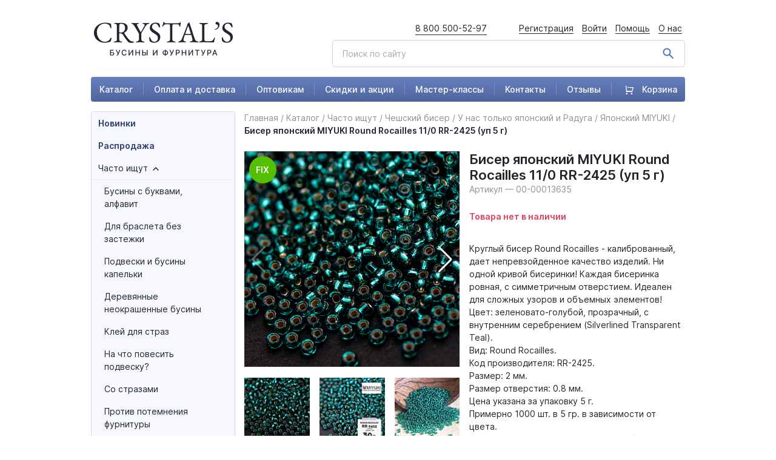

--- FILE ---
content_type: text/html; charset=UTF-8
request_url: https://xn----8sbb2ab2abxcdreeej4i.xn--p1ai/catalog/chasto_ishchut/cheshskiy_biser/u_nas_tolko_yaponskiy_i_raduga/yaponskiy_miyuki/biser_yaponskiy_miyuki_round_rocailles_11_0_rr_2425_up_5_g/
body_size: 131483
content:
<!DOCTYPE html>
<html lang="ru">
<head>
<!-- Google Tag Manager -->
<!-- End Google Tag Manager -->
    <meta http-equiv="Content-Type" content="text/html; charset=UTF-8" />
<meta name="description" content="Круглый бисер Round Rocailles - калиброванный, дает непревзойденное качество изделий. Ни одной кривой бисеринки! Каждая бисеринка ровная, с симметричным отверстием. Идеален для сложных узоров и объемных элементов! 
Цвет: зеленовато-голубой, прозрачный, с внутренним серебрением (Silverlined Transparent Teal).
Вид: Round Rocailles.
Код производителя: RR-2425.
Размер: 2 мм.
Размер отверстия: 0.8 мм.
Цена указана за упаковку 5 г.
Примерно 1000 шт. в 5 гр. в зависимости от цвета.
Небольшие упаковки, можете купить больше на меньшую сумму. Купили больше, чем нужно? Верните нам невскрытые упаковки с нашей маркировкой. Бесплатная доставка от 3000 рублей! С доставкой по всей России." />
<script type="text/javascript" data-skip-moving="true">(function(w, d, n) {var cl = "bx-core";var ht = d.documentElement;var htc = ht ? ht.className : undefined;if (htc === undefined || htc.indexOf(cl) !== -1){return;}var ua = n.userAgent;if (/(iPad;)|(iPhone;)/i.test(ua)){cl += " bx-ios";}else if (/Android/i.test(ua)){cl += " bx-android";}cl += (/(ipad|iphone|android|mobile|touch)/i.test(ua) ? " bx-touch" : " bx-no-touch");cl += w.devicePixelRatio && w.devicePixelRatio >= 2? " bx-retina": " bx-no-retina";var ieVersion = -1;if (/AppleWebKit/.test(ua)){cl += " bx-chrome";}else if ((ieVersion = getIeVersion()) > 0){cl += " bx-ie bx-ie" + ieVersion;if (ieVersion > 7 && ieVersion < 10 && !isDoctype()){cl += " bx-quirks";}}else if (/Opera/.test(ua)){cl += " bx-opera";}else if (/Gecko/.test(ua)){cl += " bx-firefox";}if (/Macintosh/i.test(ua)){cl += " bx-mac";}ht.className = htc ? htc + " " + cl : cl;function isDoctype(){if (d.compatMode){return d.compatMode == "CSS1Compat";}return d.documentElement && d.documentElement.clientHeight;}function getIeVersion(){if (/Opera/i.test(ua) || /Webkit/i.test(ua) || /Firefox/i.test(ua) || /Chrome/i.test(ua)){return -1;}var rv = -1;if (!!(w.MSStream) && !(w.ActiveXObject) && ("ActiveXObject" in w)){rv = 11;}else if (!!d.documentMode && d.documentMode >= 10){rv = 10;}else if (!!d.documentMode && d.documentMode >= 9){rv = 9;}else if (d.attachEvent && !/Opera/.test(ua)){rv = 8;}if (rv == -1 || rv == 8){var re;if (n.appName == "Microsoft Internet Explorer"){re = new RegExp("MSIE ([0-9]+[\.0-9]*)");if (re.exec(ua) != null){rv = parseFloat(RegExp.$1);}}else if (n.appName == "Netscape"){rv = 11;re = new RegExp("Trident/.*rv:([0-9]+[\.0-9]*)");if (re.exec(ua) != null){rv = parseFloat(RegExp.$1);}}}return rv;}})(window, document, navigator);</script>


<link href="/bitrix/js/ui/fonts/opensans/ui.font.opensans.min.css?16594263342320" type="text/css"  rel="stylesheet" />
<link href="/bitrix/js/main/popup/dist/main.popup.bundle.min.css?165942634724774" type="text/css"  rel="stylesheet" />
<link href="/bitrix/css/main/themes/blue/style.min.css?1632149084331" type="text/css"  rel="stylesheet" />
<link href="/bitrix/cache/css/s1/crystals/page_edfa9a303b1eb3c32e6e51009af1007c/page_edfa9a303b1eb3c32e6e51009af1007c_v1.css?174558557224702" type="text/css"  rel="stylesheet" />
<link href="/bitrix/cache/css/s1/crystals/template_36dcfe63035fc79692c249caaad5ee20/template_36dcfe63035fc79692c249caaad5ee20_v1.css?17455855725510" type="text/css"  data-template-style="true" rel="stylesheet" />







    <meta charset="UTF-8">
    <title>Купить Бисер японский MIYUKI Round Rocailles 11/0 RR-2425 (уп 5 г) в Москве и Санкт-Петербурге</title>
    <link href="/node_modules/lightbox2/dist/css/lightbox.css" rel="stylesheet" />
    <link rel="stylesheet" href="/dist/assets/css/app.css?v=1712663798">
            <meta name="viewport" content="width=device-width, initial-scale=1, shrink-to-fit=no">

    </head>
<body>
<!-- Google Tag Manager (noscript) -->
<noscript><iframe src="https://www.googletagmanager.com/ns.html?id=GTM-NG27L9Q"
height="0" width="0" style="display:none;visibility:hidden"></iframe></noscript>
<!-- End Google Tag Manager (noscript) -->
<!-- roistat -->
<!-- roistat -->
<div class="preloader-background"></div>
<div class="preload-ids_container">
    <div class="lds-ring">
        <div></div>
        <div></div>
        <div></div>
        <div></div>
    </div>
</div>
<div class="wrapper" id="wrapper" >
    <header>
        <div class="container">
            <div class="row header-top d-none d-xl-flex">
                <div class="col-lg-3">
                    <div class="logo">
                        <a href="/">
                            <img src="/dist/assets/images/logo.png" alt="logo">
                        </a>
                    </div>
                </div>
                <div class="col-lg-9">
                    <div class="float-right d-flex">
                        <a href="tel:88005005297" class="mr-5">8 800 500-52-97</a>
                        <div class="head-menu">
                                                            <a href="/auth/?register=yes&backurl=/catalog/chasto_ishchut/cheshskiy_biser/u_nas_tolko_yaponskiy_i_raduga/yaponskiy_miyuki/biser_yaponskiy_miyuki_round_rocailles_11_0_rr_2425_up_5_g/">Регистрация</a>
                                <a href="/auth/?backurl=/catalog/chasto_ishchut/cheshskiy_biser/u_nas_tolko_yaponskiy_i_raduga/yaponskiy_miyuki/biser_yaponskiy_miyuki_round_rocailles_11_0_rr_2425_up_5_g/">Войти</a>
                                                        <a href="/support/">Помощь</a>
                            <a href="/about/">О нас</a>
                        </div>
                    </div>
                    <div class="clearfix"></div>
                    <div class="search float-right pt-2">
                        <form action="/search/">
                            <img src="/dist/assets/images/search.png" alt="">
                            <input class="form-control form-control-lg" name="q" type="text" placeholder="Поиск по сайту">
                            <input type="hidden" name="how" value="r">
                        </form>
                    </div>
                </div>
            </div>
            <div class="row d-xl-none d-flex">
                <div class="col-4">
                    <a href="#" class="toggle_mobile_menu">
                        <img src="/dist/assets/images/burger.png" alt="">
                    </a>
                </div>
                <div class="col-4">
                    <div class="logo text-center">
                        <a href="/">
                            <img src="/dist/assets/images/logo-mobile.png" alt="logo">
                        </a>
                    </div>
                </div>
                <div class="col-4">
                    <!--                    <a href="tel:88005005297" class="mr-5">8 800 500-52-97</a>-->
                    <div class="float-right">
                        <a href="/cart/">
                            <div class="position-relative">
                                <svg width="28" height="28" viewBox="0 0 28 28" fill="none" xmlns="http://www.w3.org/2000/svg">
                                    <path d="M7.00016 15.9998L22.0005 16.9998L23.8445 8.16658L9.00049 7.49976L9.3335 5.83325H25.3402C25.5175 5.83326 25.6925 5.87369 25.8519 5.95148C26.0112 6.02927 26.1508 6.14236 26.2599 6.28217C26.369 6.42198 26.4448 6.58482 26.4815 6.75831C26.5182 6.93181 26.5149 7.11139 26.4718 7.28342L23.5552 18.9501C23.492 19.2024 23.3463 19.4263 23.1412 19.5863C22.9362 19.7463 22.6836 19.8332 22.4235 19.8333H5.8335C5.52408 19.8333 5.22733 19.7103 5.00854 19.4915C4.78975 19.2728 4.66683 18.976 4.66683 18.6666V3.99976L2.00049 3.49976L2.3335 2.33325H5.8335C6.14292 2.33325 6.43966 2.45617 6.65845 2.67496C6.87725 2.89375 7.00016 3.1905 7.00016 3.49992V15.9998ZM7.00016 26.8333C6.38132 26.8333 5.78783 26.5874 5.35025 26.1498C4.91266 25.7122 4.66683 25.1188 4.66683 24.4999C4.66683 23.8811 4.91266 23.2876 5.35025 22.85C5.78783 22.4124 6.38132 22.1666 7.00016 22.1666C7.619 22.1666 8.21249 22.4124 8.65008 22.85C9.08766 23.2876 9.3335 23.8811 9.3335 24.4999C9.3335 25.1188 9.08766 25.7122 8.65008 26.1498C8.21249 26.5874 7.619 26.8333 7.00016 26.8333ZM21.0002 26.8333C20.3813 26.8333 19.7878 26.5874 19.3502 26.1498C18.9127 25.7122 18.6668 25.1188 18.6668 24.4999C18.6668 23.8811 18.9127 23.2876 19.3502 22.85C19.7878 22.4124 20.3813 22.1666 21.0002 22.1666C21.619 22.1666 22.2125 22.4124 22.6501 22.85C23.0877 23.2876 23.3335 23.8811 23.3335 24.4999C23.3335 25.1188 23.0877 25.7122 22.6501 26.1498C22.2125 26.5874 21.619 26.8333 21.0002 26.8333Z" fill="#5A70AB"/>
                                </svg>
                                <header_cart_mobile></header_cart_mobile>
                            </div>


                        </a>
                    </div>
                </div>
                <div class="clear-fix"></div>
                <div class="col-12">
                    <div class="search float-right pt-2">
                        <form action="/search/">
                            <img src="/dist/assets/images/search.png" alt="">
                            <input class="form-control form-control-lg" name="q" type="text" placeholder="Поиск по сайту">
                            <input type="hidden" name="how" value="r">
                        </form>
                    </div>
                </div>
            </div>
            <div class="row">
                <div class="col-12">
                    <div class="main-menu d-none d-xl-flex">
                        


            <a href="/catalog/">Каталог</a>
	
            <a href="/about/payment_&_delivery/">Оплата и доставка</a>
	
            <a href="/optovikam/">Оптовикам</a>
	
            <a href="/activity/">Скидки и акции</a>
	
            <a href="/master-klassy/">Мастер-классы</a>
	
            <a href="/contacts/">Контакты</a>
	
            <a href="/reviews/">Отзывы</a>
	
    <a href="/cart/">
    <div class="position-relative">
        <svg width="14" height="14" viewBox="0 0 14 14" fill="none" xmlns="http://www.w3.org/2000/svg" style="margin-left: 5px; margin-right: 10px">
            <path d="M2.85622 7.80943L11.4256 8.38086L12.4791 3.33333L3.99897 2.95229L4.18921 2H13.3335C13.4348 2 13.5348 2.02311 13.6259 2.06756C13.7169 2.11201 13.7966 2.17663 13.8589 2.25652C13.9213 2.33641 13.9646 2.42947 13.9856 2.52861C14.0065 2.62775 14.0046 2.73037 13.98 2.82867L12.3138 9.49533C12.2777 9.6395 12.1945 9.76746 12.0773 9.8589C11.9602 9.95033 11.8159 10 11.6673 10H2.18973C2.01296 10 1.84344 9.92976 1.71844 9.80474C1.59345 9.67971 1.52323 9.51014 1.52323 9.33333V0.952288L0 0.666574L0.190241 0H2.18973C2.36649 0 2.53602 0.0702379 2.66101 0.195262C2.786 0.320286 2.85622 0.489856 2.85622 0.666667V7.80943ZM2.85622 14C2.50269 14 2.16364 13.8595 1.91365 13.6095C1.66367 13.3594 1.52323 13.0203 1.52323 12.6667C1.52323 12.313 1.66367 11.9739 1.91365 11.7239C2.16364 11.4738 2.50269 11.3333 2.85622 11.3333C3.20975 11.3333 3.5488 11.4738 3.79879 11.7239C4.04877 11.9739 4.18921 12.313 4.18921 12.6667C4.18921 13.0203 4.04877 13.3594 3.79879 13.6095C3.5488 13.8595 3.20975 14 2.85622 14ZM10.8542 14C10.5006 14 10.1616 13.8595 9.91159 13.6095C9.66161 13.3594 9.52117 13.0203 9.52117 12.6667C9.52117 12.313 9.66161 11.9739 9.91159 11.7239C10.1616 11.4738 10.5006 11.3333 10.8542 11.3333C11.2077 11.3333 11.5467 11.4738 11.7967 11.7239C12.0467 11.9739 12.1872 12.313 12.1872 12.6667C12.1872 13.0203 12.0467 13.3594 11.7967 13.6095C11.5467 13.8595 11.2077 14 10.8542 14Z" fill="white"/>
        </svg>
        <header_cart></header_cart>
        Корзина
    </div>
</a>
    

                    </div>
                    <div class="main-menu d-none d-md-none d-lg-flex d-xl-none">
                        


            <a href="/">Каталог</a>
	
            <a href="/activity/">Скидки и акции</a>
	
            <a href="/about/payment_&_delivery/">Оплата и доставка</a>
	
            <a href="/contacts/">Контакты</a>
	
            <a href="/reviews/">Отзывы</a>
	
            <a href="/master-klassy/">Мастер-классы</a>
	

                    </div>
                    <div class="main-menu d-none d-md-flex d-lg-none">
                        


            <a href="/">Каталог</a>
	
            <a href="/activity/">Скидки и акции</a>
	
            <a href="/about/payment_&_delivery/">Оплата и доставка</a>
	
            <a href="/contacts/">Контакты</a>
	

                    </div>
                    <div class="main-menu d-flex d-md-none">
                        


            <a href="/">Каталог</a>
	
            <a href="/activity/">Скидки и акции</a>
	
            <a href="/contacts/">Контакты</a>
	

                    </div>
                </div>
            </div>
        </div>
        <div class="header_menu-mobile">
            <div class="header_account header_account-mobile">
                                    <div class="d-flex flex-column align-items-center login">
                        <a href="#" data-toggle="modal" data-target="#modal_authorize" class="d-flex justify-content-center mb-3">
                            <svg width="100" height="100" viewBox="0 0 100 100" fill="none" xmlns="http://www.w3.org/2000/svg"><circle cx="50" cy="50" r="50" fill="#D1D1D1"/><path d="M49.3244 48.7716C53.7146 48.7716 57.5162 47.197 60.6223 44.0903C63.7285 40.9842 65.3031 37.1836 65.3031 32.7929C65.3031 28.4037 63.7285 24.6026 60.6218 21.4955C57.5152 18.3898 53.7141 16.8152 49.3244 16.8152C44.9337 16.8152 41.1331 18.3898 38.0269 21.496C34.9208 24.6021 33.3457 28.4032 33.3457 32.7929C33.3457 37.1836 34.9208 40.9847 38.0275 44.0909C41.1341 47.1965 44.9352 48.7716 49.3244 48.7716Z" fill="white"/><path d="M77.2826 67.8271C77.193 66.5344 77.0118 65.1244 76.7451 63.6353C76.4758 62.1351 76.1291 60.7169 75.7141 59.4207C75.2854 58.081 74.7023 56.7579 73.9816 55.4901C73.2335 54.1741 72.3549 53.0282 71.3689 52.0853C70.3379 51.0989 69.0756 50.3057 67.6159 49.7272C66.1613 49.1518 64.5493 48.8602 62.8249 48.8602C62.1477 48.8602 61.4927 49.1381 60.2279 49.9616C59.4494 50.4692 58.5389 51.0563 57.5226 51.7057C56.6536 52.2594 55.4763 52.7782 54.0222 53.2479C52.6035 53.707 51.163 53.9398 49.7413 53.9398C48.3195 53.9398 46.8796 53.707 45.4594 53.2479C44.0068 52.7787 42.8295 52.2599 41.9615 51.7062C40.9548 51.0629 40.0437 50.4758 39.2536 49.9611C37.9903 49.1376 37.3349 48.8597 36.6577 48.8597C34.9328 48.8597 33.3212 49.1518 31.8671 49.7277C30.4084 50.3052 29.1456 51.0983 28.1136 52.0858C27.1282 53.0292 26.249 54.1746 25.502 55.4901C24.7817 56.7579 24.1987 58.0805 23.7695 59.4212C23.3549 60.7174 23.0082 62.1351 22.739 63.6353C22.4722 65.1223 22.291 66.5329 22.2015 67.8286C22.1134 69.098 22.0688 70.4155 22.0688 71.7461C22.0688 75.2091 23.1697 78.0126 25.3405 80.0801C27.4845 82.1204 30.3214 83.1554 33.7712 83.1554H65.7144C69.1642 83.1554 72.0001 82.1209 74.1446 80.0801C76.3159 78.0141 77.4167 75.2101 77.4167 71.7456C77.4162 70.4089 77.3712 69.0904 77.2826 67.8271Z" fill="white"/></svg>
                        </a>
                        <a href="/auth/?backurl=/catalog/chasto_ishchut/cheshskiy_biser/u_nas_tolko_yaponskiy_i_raduga/yaponskiy_miyuki/biser_yaponskiy_miyuki_round_rocailles_11_0_rr_2425_up_5_g/" class="btn w-100 btn-primary">Войти</a>
                    </div>
                                
<div class="mobile-menu-items">
            <div class="mobile-menu-item">
            <a href="/catalog/">Каталог товаров</a>
        </div>
            <div class="mobile-menu-item">
            <a href="/catalog/sales/">Распродажа</a>
        </div>
            <div class="mobile-menu-item">
            <a href="/catalog/new/">Новинки</a>
        </div>
            <div class="mobile-menu-item">
            <a href="/about/payment_&_delivery/">Оплата и доставка</a>
        </div>
            <div class="mobile-menu-item">
            <a href="/optovikam/">Оптовикам</a>
        </div>
            <div class="mobile-menu-item">
            <a href="/activity/">Скидки и акции</a>
        </div>
            <div class="mobile-menu-item">
            <a href="/master-klassy/">Мастер-классы</a>
        </div>
            <div class="mobile-menu-item">
            <a href="/contacts/">Контакты</a>
        </div>
            <div class="mobile-menu-item">
            <a href="/reviews/">Отзывы</a>
        </div>
            <div class="mobile-menu-item">
            <a href="/support/">Помощь</a>
        </div>
    </div>
            </div>
        </div>
    </header>

    <div class="main">
        <div class="container">
                        <div class="row">
                <div class="col-lg-3 d-none d-xl-block">
                    <div class="left-column">
                        

    <div class="left-menu">
    <ul class="root-ul">
            <li>
                <div class="menu-item d-flex">
                    <a href="/catalog/new/" class="bold ">Новинки</a>
                </div>
            </li>
    
                <li>
                <div class="menu-item d-flex">
                    <a href="/catalog/sales/" class="bold ">Распродажа</a>
                </div>
            </li>
    
            <li>
            <div class="menu-item d-flex parent_section">
                <a href="/catalog/chasto_ishchut/">Часто ищут</a>
                <span class="arrow_menu pl-2 ul_open">
                    <svg width="10" height="6" viewBox="0 0 10 6" fill="none" xmlns="http://www.w3.org/2000/svg">
                        <path d="M1 1L5 5L9 1" stroke="black" stroke-width="1.26082" stroke-linecap="round" stroke-linejoin="round"/>
                    </svg>
                </span>
            </div>
                            <ul>
                
                <li>
                <div class="menu-item d-flex">
                    <a href="/catalog/chasto_ishchut/businy_s_bukvami_alfavit/" class=" ">Бусины с буквами, алфавит</a>
                </div>
            </li>
    
                <li>
                <div class="menu-item d-flex">
                    <a href="/catalog/chasto_ishchut/dlya_brasleta_bez_zastezhki/" class=" ">Для браслета без застежки</a>
                </div>
            </li>
    
                <li>
                <div class="menu-item d-flex">
                    <a href="/catalog/chasto_ishchut/podveski_i_businy_kapelki/" class=" ">Подвески и бусины капельки</a>
                </div>
            </li>
    
                <li>
                <div class="menu-item d-flex">
                    <a href="/catalog/chasto_ishchut/derevyannye_neokrashennye_businy/" class=" ">Деревянные неокрашенные бусины</a>
                </div>
            </li>
    
                <li>
                <div class="menu-item d-flex">
                    <a href="/catalog/chasto_ishchut/kley_dlya_straz/" class=" ">Клей для страз</a>
                </div>
            </li>
    
                <li>
                <div class="menu-item d-flex">
                    <a href="/catalog/chasto_ishchut/na_chto_povesit_podvesku/" class=" ">На что повесить подвеску?</a>
                </div>
            </li>
    
                <li>
                <div class="menu-item d-flex">
                    <a href="/catalog/chasto_ishchut/so_strazami/" class=" ">Со стразами</a>
                </div>
            </li>
    
                <li>
                <div class="menu-item d-flex">
                    <a href="/catalog/chasto_ishchut/protiv_potemneniya_furnitury/" class=" ">Против потемнения фурнитуры</a>
                </div>
            </li>
    
                <li>
                <div class="menu-item d-flex">
                    <a href="/catalog/chasto_ishchut/kak_krepit_businu_s_neskvoznym_otverstiem/" class=" ">Как крепить бусину с несквозным отверстием?</a>
                </div>
            </li>
    
                <li>
                <div class="menu-item d-flex">
                    <a href="/catalog/chasto_ishchut/na_kakuyu_osnovu_sobirat_kamni/" class=" ">На какую основу собирать камни?</a>
                </div>
            </li>
    
                <li>
                <div class="menu-item d-flex">
                    <a href="/catalog/chasto_ishchut/petelka_dlya_polimerki/" class=" ">Петелька для полимерки</a>
                </div>
            </li>
    
                <li>
                <div class="menu-item d-flex">
                    <a href="/catalog/chasto_ishchut/cheshskiy_biser/" class=" bold">Чешский бисер</a>
                </div>
            </li>
    
                <li>
                <div class="menu-item d-flex">
                    <a href="/catalog/chasto_ishchut/zhivotnye/" class=" ">Животные</a>
                </div>
            </li>
    
                <li>
                <div class="menu-item d-flex">
                    <a href="/catalog/chasto_ishchut/serdechki/" class=" ">Сердечки</a>
                </div>
            </li>
    
                <li>
                <div class="menu-item d-flex">
                    <a href="/catalog/chasto_ishchut/chto_to_k_novomu_godu/" class=" ">Что-то к Новому году</a>
                </div>
            </li>
    
                <li>
                <div class="menu-item d-flex">
                    <a href="/catalog/chasto_ishchut/osennyaya_tematika/" class=" ">Осенняя тематика</a>
                </div>
            </li>
    
                <li>
                <div class="menu-item d-flex">
                    <a href="/catalog/chasto_ishchut/halloween/" class=" ">Halloween</a>
                </div>
            </li>
    
                <li>
                <div class="menu-item d-flex">
                    <a href="/catalog/chasto_ishchut/tsvetochki_butonchiki/" class=" ">Цветочки, бутончики</a>
                </div>
            </li>
    
                <li>
                <div class="menu-item d-flex">
                    <a href="/catalog/chasto_ishchut/leto_solntse_plyazh/" class=" ">Лето, солнце, пляж</a>
                </div>
            </li>
    
                <li>
                <div class="menu-item d-flex">
                    <a href="/catalog/chasto_ishchut/prozrachnye_businy/" class=" ">Прозрачные бусины</a>
                </div>
            </li>
    
                <li>
                <div class="menu-item d-flex">
                    <a href="/catalog/chasto_ishchut/s_cherepami/" class=" ">С черепами</a>
                </div>
            </li>
    
                <li>
                <div class="menu-item d-flex">
                    <a href="/catalog/chasto_ishchut/materialy_dlya_chetok/" class=" ">Материалы для четок</a>
                </div>
            </li>
    
                <li>
                <div class="menu-item d-flex">
                    <a href="/catalog/chasto_ishchut/listochki/" class=" ">Листочки</a>
                </div>
            </li>
    
                <li>
                <div class="menu-item d-flex">
                    <a href="/catalog/chasto_ishchut/zvezdochki/" class=" ">Звездочки</a>
                </div>
            </li>
    
                <li>
                <div class="menu-item d-flex">
                    <a href="/catalog/chasto_ishchut/tovary_v_neonovykh_tsvetakh_new/" class=" ">Товары в неоновых цветах </a>
                </div>
            </li>
    
                <li>
                <div class="menu-item d-flex">
                    <a href="/catalog/chasto_ishchut/kamni_bez_risunka_odnotonnye/" class=" ">Камни без рисунка, однотонные</a>
                </div>
            </li>
    
                <li>
                <div class="menu-item d-flex">
                    <a href="/catalog/chasto_ishchut/druzy_1/" class=" ">Друзы</a>
                </div>
            </li>
    
                <li>
                <div class="menu-item d-flex">
                    <a href="/catalog/chasto_ishchut/tovary_dlya_detskogo_tvorchestva_new_/" class=" ">Товары для детского творчества  - NEW! -</a>
                </div>
            </li>
    
    </ul></li>        <li>
            <div class="menu-item d-flex parent_section">
                <a href="/catalog/businy/">Бусины</a>
                <span class="arrow_menu pl-2">
                    <svg width="10" height="6" viewBox="0 0 10 6" fill="none" xmlns="http://www.w3.org/2000/svg">
                        <path d="M1 1L5 5L9 1" stroke="black" stroke-width="1.26082" stroke-linecap="round" stroke-linejoin="round"/>
                    </svg>
                </span>
            </div>
                            <ul style="display: none">
                
                <li>
                <div class="menu-item d-flex">
                    <a href="/catalog/businy/akrilovye/" class=" ">Акриловые</a>
                </div>
            </li>
    
                <li>
                <div class="menu-item d-flex">
                    <a href="/catalog/businy/derevyannye/" class=" ">Деревянные</a>
                </div>
            </li>
    
                <li>
                <div class="menu-item d-flex">
                    <a href="/catalog/businy/steklyannye/" class=" ">Стеклянные</a>
                </div>
            </li>
    
                <li>
                <div class="menu-item d-flex">
                    <a href="/catalog/businy/metallicheskie/" class=" ">Металлические</a>
                </div>
            </li>
    
                <li>
                <div class="menu-item d-flex">
                    <a href="/catalog/businy/businy_iz_naturalnykh_kamney/" class=" ">Бусины из натуральных камней</a>
                </div>
            </li>
    
                <li>
                <div class="menu-item d-flex">
                    <a href="/catalog/businy/keramicheskie_i_farforovye/" class=" ">Керамические и фарфоровые</a>
                </div>
            </li>
    
                <li>
                <div class="menu-item d-flex">
                    <a href="/catalog/businy/lempvork_ruchnaya_rabota/" class=" ">Лэмпворк &quot;Ручная Работа&quot;</a>
                </div>
            </li>
    
                <li>
                <div class="menu-item d-flex">
                    <a href="/catalog/businy/shambala/" class=" ">Шамбала</a>
                </div>
            </li>
    
                <li>
                <div class="menu-item d-flex">
                    <a href="/catalog/businy/iz_polimernoy_gliny/" class=" ">Из полимерной глины</a>
                </div>
            </li>
    
                <li>
                <div class="menu-item d-flex">
                    <a href="/catalog/businy/dzi/" class=" ">Дзи</a>
                </div>
            </li>
    
                <li>
                <div class="menu-item d-flex">
                    <a href="/catalog/businy/rakushechnyy_zhemchug/" class=" ">Ракушечный жемчуг</a>
                </div>
            </li>
    
                <li>
                <div class="menu-item d-flex">
                    <a href="/catalog/businy/prirodnye_materialy/" class=" ">Природные материалы</a>
                </div>
            </li>
    
                <li>
                <div class="menu-item d-flex">
                    <a href="/catalog/businy/s_bolshim_otverstiem_ot_4_mm_i_pandora/" class=" ">С большим отверстием (от 4 мм) и Пандора</a>
                </div>
            </li>
    
                <li>
                <div class="menu-item d-flex">
                    <a href="/catalog/businy/polubusiny/" class=" ">Полубусины</a>
                </div>
            </li>
    
                <li>
                <div class="menu-item d-flex">
                    <a href="/catalog/businy/nabory_busin_dlya_detey_new_/" class=" ">Наборы бусин для детей - NEW! -</a>
                </div>
            </li>
    
    </ul></li>        <li>
            <div class="menu-item d-flex parent_section">
                <a href="/catalog/podveski_sharmiki/">Подвески, шармики</a>
                <span class="arrow_menu pl-2">
                    <svg width="10" height="6" viewBox="0 0 10 6" fill="none" xmlns="http://www.w3.org/2000/svg">
                        <path d="M1 1L5 5L9 1" stroke="black" stroke-width="1.26082" stroke-linecap="round" stroke-linejoin="round"/>
                    </svg>
                </span>
            </div>
                            <ul style="display: none">
                
                <li>
                <div class="menu-item d-flex">
                    <a href="/catalog/podveski_sharmiki/akrilovye_1/" class=" ">Акриловые</a>
                </div>
            </li>
    
                <li>
                <div class="menu-item d-flex">
                    <a href="/catalog/podveski_sharmiki/iz_smoly_resin/" class=" ">Из смолы Resin</a>
                </div>
            </li>
    
                <li>
                <div class="menu-item d-flex">
                    <a href="/catalog/podveski_sharmiki/druzy/" class=" ">Друзы</a>
                </div>
            </li>
    
                <li>
                <div class="menu-item d-flex">
                    <a href="/catalog/podveski_sharmiki/iz_dereva/" class=" ">Из дерева</a>
                </div>
            </li>
    
                <li>
                <div class="menu-item d-flex">
                    <a href="/catalog/podveski_sharmiki/iz_naturalnykh_kamney/" class=" ">Из натуральных камней</a>
                </div>
            </li>
    
                <li>
                <div class="menu-item d-flex">
                    <a href="/catalog/podveski_sharmiki/steklyannye_1/" class=" ">Стеклянные</a>
                </div>
            </li>
    
                <li>
                <div class="menu-item d-flex">
                    <a href="/catalog/podveski_sharmiki/metallicheskie_1/" class=" ">Металлические</a>
                </div>
            </li>
    
                <li>
                <div class="menu-item d-flex">
                    <a href="/catalog/podveski_sharmiki/s_emalyu/" class=" ">С эмалью</a>
                </div>
            </li>
    
    </ul></li>        <li>
            <div class="menu-item d-flex parent_section">
                <a href="/catalog/biser_i_materialy_dlya_biseropleteniya/">Бисер и материалы для бисероплетения</a>
                <span class="arrow_menu pl-2">
                    <svg width="10" height="6" viewBox="0 0 10 6" fill="none" xmlns="http://www.w3.org/2000/svg">
                        <path d="M1 1L5 5L9 1" stroke="black" stroke-width="1.26082" stroke-linecap="round" stroke-linejoin="round"/>
                    </svg>
                </span>
            </div>
                            <ul style="display: none">
                
                <li>
                <div class="menu-item d-flex">
                    <a href="/catalog/biser_i_materialy_dlya_biseropleteniya/miyuki_yaponiya/" class=" ">MIYUKI (Япония)</a>
                </div>
            </li>
    
                <li>
                <div class="menu-item d-flex">
                    <a href="/catalog/biser_i_materialy_dlya_biseropleteniya/biser_raduga_kitay/" class=" ">Бисер Радуга (Китай)</a>
                </div>
            </li>
    
                <li>
                <div class="menu-item d-flex">
                    <a href="/catalog/biser_i_materialy_dlya_biseropleteniya/biser_na_niti/" class=" ">Бисер на нити</a>
                </div>
            </li>
    
                <li>
                <div class="menu-item d-flex">
                    <a href="/catalog/biser_i_materialy_dlya_biseropleteniya/nabory_bisera/" class=" ">Наборы бисера</a>
                </div>
            </li>
    
                <li>
                <div class="menu-item d-flex">
                    <a href="/catalog/biser_i_materialy_dlya_biseropleteniya/nit_igly_dlya_biseropleteniya/" class=" ">Нить, иглы для бисероплетения</a>
                </div>
            </li>
    
    </ul></li>        <li>
            <div class="menu-item d-flex parent_section">
                <a href="/catalog/kaboshony/">Кабошоны</a>
                <span class="arrow_menu pl-2">
                    <svg width="10" height="6" viewBox="0 0 10 6" fill="none" xmlns="http://www.w3.org/2000/svg">
                        <path d="M1 1L5 5L9 1" stroke="black" stroke-width="1.26082" stroke-linecap="round" stroke-linejoin="round"/>
                    </svg>
                </span>
            </div>
                            <ul style="display: none">
                
                <li>
                <div class="menu-item d-flex">
                    <a href="/catalog/kaboshony/steklyannye_kaboshony/" class=" ">Стеклянные кабошоны</a>
                </div>
            </li>
    
                <li>
                <div class="menu-item d-flex">
                    <a href="/catalog/kaboshony/plastikovye_akrilovye_/" class=" ">Пластиковые, акриловые </a>
                </div>
            </li>
    
                <li>
                <div class="menu-item d-flex">
                    <a href="/catalog/kaboshony/naturalnye_kaboshony/" class=" ">Натуральные кабошоны</a>
                </div>
            </li>
    
                <li>
                <div class="menu-item d-flex">
                    <a href="/catalog/kaboshony/polubusiny_1/" class=" ">Полубусины</a>
                </div>
            </li>
    
    </ul></li>        <li>
            <div class="menu-item d-flex parent_section">
                <a href="/catalog/seriya_ruchnaya_rabota/">Серия &quot;Ручная работа&quot;</a>
                <span class="arrow_menu pl-2">
                    <svg width="10" height="6" viewBox="0 0 10 6" fill="none" xmlns="http://www.w3.org/2000/svg">
                        <path d="M1 1L5 5L9 1" stroke="black" stroke-width="1.26082" stroke-linecap="round" stroke-linejoin="round"/>
                    </svg>
                </span>
            </div>
                            <ul style="display: none">
                
                <li>
                <div class="menu-item d-flex">
                    <a href="/catalog/seriya_ruchnaya_rabota/businy_abakus/" class=" ">Бусины абакус</a>
                </div>
            </li>
    
                <li>
                <div class="menu-item d-flex">
                    <a href="/catalog/seriya_ruchnaya_rabota/businy_krugloy_formy/" class=" ">Бусины круглой формы</a>
                </div>
            </li>
    
                <li>
                <div class="menu-item d-flex">
                    <a href="/catalog/seriya_ruchnaya_rabota/zveryata/" class=" ">Зверята</a>
                </div>
            </li>
    
                <li>
                <div class="menu-item d-flex">
                    <a href="/catalog/seriya_ruchnaya_rabota/ptichki_babochki/" class=" ">Птички, бабочки</a>
                </div>
            </li>
    
                <li>
                <div class="menu-item d-flex">
                    <a href="/catalog/seriya_ruchnaya_rabota/frukty_ovoshchi_griby/" class=" ">Фрукты, овощи, грибы</a>
                </div>
            </li>
    
                <li>
                <div class="menu-item d-flex">
                    <a href="/catalog/seriya_ruchnaya_rabota/tsvetochki_/" class=" ">Цветочки </a>
                </div>
            </li>
    
                <li>
                <div class="menu-item d-flex">
                    <a href="/catalog/seriya_ruchnaya_rabota/morskaya_tematika/" class=" ">Морская тематика</a>
                </div>
            </li>
    
                <li>
                <div class="menu-item d-flex">
                    <a href="/catalog/seriya_ruchnaya_rabota/predmetnyy_mir/" class=" ">Предметный мир</a>
                </div>
            </li>
    
                <li>
                <div class="menu-item d-flex">
                    <a href="/catalog/seriya_ruchnaya_rabota/novogodnie_nabory/" class=" ">Новогодние </a>
                </div>
            </li>
    
                <li>
                <div class="menu-item d-flex">
                    <a href="/catalog/seriya_ruchnaya_rabota/yagody/" class=" ">Ягоды</a>
                </div>
            </li>
    
                <li>
                <div class="menu-item d-flex">
                    <a href="/catalog/seriya_ruchnaya_rabota/nabory_busin_murano/" class=" ">Наборы бусин Мурано</a>
                </div>
            </li>
    
    </ul></li>        <li>
            <div class="menu-item d-flex parent_section">
                <a href="/catalog/naturalnye_kamni/">Натуральные камни</a>
                <span class="arrow_menu pl-2">
                    <svg width="10" height="6" viewBox="0 0 10 6" fill="none" xmlns="http://www.w3.org/2000/svg">
                        <path d="M1 1L5 5L9 1" stroke="black" stroke-width="1.26082" stroke-linecap="round" stroke-linejoin="round"/>
                    </svg>
                </span>
            </div>
                            <ul style="display: none">
                
                <li>
                <div class="menu-item d-flex">
                    <a href="/catalog/naturalnye_kamni/businy_naturalnye/" class=" ">Бусины натуральные</a>
                </div>
            </li>
    
                <li>
                <div class="menu-item d-flex">
                    <a href="/catalog/naturalnye_kamni/kaboshony_/" class=" ">Кабошоны </a>
                </div>
            </li>
    
                <li>
                <div class="menu-item d-flex">
                    <a href="/catalog/naturalnye_kamni/podveski_i_konnektory_/" class=" ">Подвески и коннекторы </a>
                </div>
            </li>
    
    </ul></li>        <li>
            <div class="menu-item d-flex parent_section">
                <a href="/catalog/strazy_kristally_tsapy/">Стразы, кристаллы, цапы</a>
                <span class="arrow_menu pl-2">
                    <svg width="10" height="6" viewBox="0 0 10 6" fill="none" xmlns="http://www.w3.org/2000/svg">
                        <path d="M1 1L5 5L9 1" stroke="black" stroke-width="1.26082" stroke-linecap="round" stroke-linejoin="round"/>
                    </svg>
                </span>
            </div>
                            <ul style="display: none">
                
                <li>
                <div class="menu-item d-flex">
                    <a href="/catalog/strazy_kristally_tsapy/kristally_/" class=" ">Кристаллы </a>
                </div>
            </li>
    
                <li>
                <div class="menu-item d-flex">
                    <a href="/catalog/strazy_kristally_tsapy/rivoli/" class=" ">Риволи</a>
                </div>
            </li>
    
                <li>
                <div class="menu-item d-flex">
                    <a href="/catalog/strazy_kristally_tsapy/tsapy_derzhateli_strazov/" class=" ">Цапы (держатели) стразов</a>
                </div>
            </li>
    
                <li>
                <div class="menu-item d-flex">
                    <a href="/catalog/strazy_kristally_tsapy/strazy_v_tsapakh_akril/" class=" ">Стразы в цапах (акрил)</a>
                </div>
            </li>
    
                <li>
                <div class="menu-item d-flex">
                    <a href="/catalog/strazy_kristally_tsapy/strazy_v_tsapakh_steklo/" class=" ">Стразы в цапах (стекло)</a>
                </div>
            </li>
    
                <li>
                <div class="menu-item d-flex">
                    <a href="/catalog/strazy_kristally_tsapy/strazy_prishivnye_akril_smola/" class=" ">Стразы пришивные (акрил, смола)</a>
                </div>
            </li>
    
                <li>
                <div class="menu-item d-flex">
                    <a href="/catalog/strazy_kristally_tsapy/strazy_termokleevye/" class=" ">Стразы термоклеевые</a>
                </div>
            </li>
    
                <li>
                <div class="menu-item d-flex">
                    <a href="/catalog/strazy_kristally_tsapy/strazy_kholodnoy_fiksatsii/" class=" ">Стразы холодной фиксации</a>
                </div>
            </li>
    
                <li>
                <div class="menu-item d-flex">
                    <a href="/catalog/strazy_kristally_tsapy/strazy_yuvelirnye/" class=" "> Стразы ювелирные</a>
                </div>
            </li>
    
                <li>
                <div class="menu-item d-flex">
                    <a href="/catalog/strazy_kristally_tsapy/strazy_zerkalnye/" class=" ">Стразы зеркальные</a>
                </div>
            </li>
    
                <li>
                <div class="menu-item d-flex">
                    <a href="/catalog/strazy_kristally_tsapy/strazovye_lenty/" class=" ">Стразовые ленты</a>
                </div>
            </li>
    
    </ul></li>        <li>
            <div class="menu-item d-flex parent_section">
                <a href="/catalog/instrumenty_organayzery_dlya_rukodeliya/">Инструменты, органайзеры для рукоделия</a>
                <span class="arrow_menu pl-2">
                    <svg width="10" height="6" viewBox="0 0 10 6" fill="none" xmlns="http://www.w3.org/2000/svg">
                        <path d="M1 1L5 5L9 1" stroke="black" stroke-width="1.26082" stroke-linecap="round" stroke-linejoin="round"/>
                    </svg>
                </span>
            </div>
                            <ul style="display: none">
                
                <li>
                <div class="menu-item d-flex">
                    <a href="/catalog/instrumenty_organayzery_dlya_rukodeliya/instrumenty/" class=" ">Инструменты</a>
                </div>
            </li>
    
                <li>
                <div class="menu-item d-flex">
                    <a href="/catalog/instrumenty_organayzery_dlya_rukodeliya/organayzery_i_oborudovanie_dlya_raboty_i_khraneniya/" class=" ">Органайзеры и оборудование для работы и хранения</a>
                </div>
            </li>
    
    </ul></li>            <li>
                <div class="menu-item d-flex">
                    <a href="/catalog/kley_tsapon_lak/" class=" ">Клей, цапон-лак</a>
                </div>
            </li>
    
            <li>
            <div class="menu-item d-flex parent_section">
                <a href="/catalog/furnitura_dlya_bizhuterii/">Фурнитура для бижутерии</a>
                <span class="arrow_menu pl-2">
                    <svg width="10" height="6" viewBox="0 0 10 6" fill="none" xmlns="http://www.w3.org/2000/svg">
                        <path d="M1 1L5 5L9 1" stroke="black" stroke-width="1.26082" stroke-linecap="round" stroke-linejoin="round"/>
                    </svg>
                </span>
            </div>
                            <ul style="display: none">
                
                <li>
                <div class="menu-item d-flex">
                    <a href="/catalog/furnitura_dlya_bizhuterii/beyly/" class=" ">Бейлы</a>
                </div>
            </li>
    
                <li>
                <div class="menu-item d-flex">
                    <a href="/catalog/furnitura_dlya_bizhuterii/zazhimy_dlya_lenty_i_shnura/" class=" ">Зажимы для ленты и шнура</a>
                </div>
            </li>
    
                <li>
                <div class="menu-item d-flex">
                    <a href="/catalog/furnitura_dlya_bizhuterii/zamochki_zastezhki/" class=" ">Замочки, застежки</a>
                </div>
            </li>
    
                <li>
                <div class="menu-item d-flex">
                    <a href="/catalog/furnitura_dlya_bizhuterii/kolechki_soedinitelnye/" class=" ">Колечки соединительные</a>
                </div>
            </li>
    
                <li>
                <div class="menu-item d-flex">
                    <a href="/catalog/furnitura_dlya_bizhuterii/piny_shtifty/" class=" ">Пины, штифты</a>
                </div>
            </li>
    
                <li>
                <div class="menu-item d-flex">
                    <a href="/catalog/furnitura_dlya_bizhuterii/kalotty/" class=" ">Калотты</a>
                </div>
            </li>
    
                <li>
                <div class="menu-item d-flex">
                    <a href="/catalog/furnitura_dlya_bizhuterii/kontseviki_i_nakonechniki/" class=" ">Концевики и наконечники</a>
                </div>
            </li>
    
                <li>
                <div class="menu-item d-flex">
                    <a href="/catalog/furnitura_dlya_bizhuterii/krimpy_i_businy_dlya_maskirovki/" class=" ">Кримпы и бусины для маскировки</a>
                </div>
            </li>
    
                <li>
                <div class="menu-item d-flex">
                    <a href="/catalog/furnitura_dlya_bizhuterii/protektory_dlya_yuvelirnogo_trosika/" class=" ">Протекторы для ювелирного тросика</a>
                </div>
            </li>
    
                <li>
                <div class="menu-item d-flex">
                    <a href="/catalog/furnitura_dlya_bizhuterii/miksy_metallicheskie/" class=" ">Миксы металлические</a>
                </div>
            </li>
    
                <li>
                <div class="menu-item d-flex">
                    <a href="/catalog/furnitura_dlya_bizhuterii/konnektory/" class=" ">Коннекторы</a>
                </div>
            </li>
    
                <li>
                <div class="menu-item d-flex">
                    <a href="/catalog/furnitura_dlya_bizhuterii/filigran/" class=" ">Филигрань</a>
                </div>
            </li>
    
                <li>
                <div class="menu-item d-flex">
                    <a href="/catalog/furnitura_dlya_bizhuterii/podveski/" class=" ">Подвески</a>
                </div>
            </li>
    
                <li>
                <div class="menu-item d-flex">
                    <a href="/catalog/furnitura_dlya_bizhuterii/ramki/" class=" ">Рамки</a>
                </div>
            </li>
    
                <li>
                <div class="menu-item d-flex">
                    <a href="/catalog/furnitura_dlya_bizhuterii/razdeliteli_dlya_busin_speysery/" class=" ">Разделители для бусин, спейсеры</a>
                </div>
            </li>
    
                <li>
                <div class="menu-item d-flex">
                    <a href="/catalog/furnitura_dlya_bizhuterii/settingi_osnovy_pod_kaboshon/" class=" ">Сеттинги (основы под кабошон)</a>
                </div>
            </li>
    
                <li>
                <div class="menu-item d-flex">
                    <a href="/catalog/furnitura_dlya_bizhuterii/shapochki_dlya_busin/" class=" ">Шапочки для бусин</a>
                </div>
            </li>
    
                <li>
                <div class="menu-item d-flex">
                    <a href="/catalog/furnitura_dlya_bizhuterii/tsepochki/" class=" ">Цепочки</a>
                </div>
            </li>
    
                <li>
                <div class="menu-item d-flex">
                    <a href="/catalog/furnitura_dlya_bizhuterii/osnovy_dlya_brasletov/" class=" ">Основы для браслетов</a>
                </div>
            </li>
    
                <li>
                <div class="menu-item d-flex">
                    <a href="/catalog/furnitura_dlya_bizhuterii/osnovy_dlya_broshey/" class=" ">Основы для брошей</a>
                </div>
            </li>
    
                <li>
                <div class="menu-item d-flex">
                    <a href="/catalog/furnitura_dlya_bizhuterii/osnovy_dlya_zakolok/" class=" ">Основы для заколок</a>
                </div>
            </li>
    
                <li>
                <div class="menu-item d-flex">
                    <a href="/catalog/furnitura_dlya_bizhuterii/osnovy_dlya_kolets/" class=" ">Основы для колец</a>
                </div>
            </li>
    
                <li>
                <div class="menu-item d-flex">
                    <a href="/catalog/furnitura_dlya_bizhuterii/osnovy_dlya_ozhereliy/" class=" ">Основы для ожерелий</a>
                </div>
            </li>
    
                <li>
                <div class="menu-item d-flex">
                    <a href="/catalog/furnitura_dlya_bizhuterii/osnovy_dlya_serezhek/" class=" ">Основы для сережек</a>
                </div>
            </li>
    
                <li>
                <div class="menu-item d-flex">
                    <a href="/catalog/furnitura_dlya_bizhuterii/shipy/" class=" ">Шипы</a>
                </div>
            </li>
    
                <li>
                <div class="menu-item d-flex">
                    <a href="/catalog/furnitura_dlya_bizhuterii/furnitura_iz_stali_304/" class=" ">Фурнитура из стали 304</a>
                </div>
            </li>
    
                <li>
                <div class="menu-item d-flex">
                    <a href="/catalog/furnitura_dlya_bizhuterii/pozolota_pokrytie_platinoy/" class=" ">Позолота, покрытие платиной</a>
                </div>
            </li>
    
                <li>
                <div class="menu-item d-flex">
                    <a href="/catalog/furnitura_dlya_bizhuterii/nabory_furnitury_new_/" class=" ">Наборы фурнитуры - NEW! -</a>
                </div>
            </li>
    
    </ul></li>            <li>
                <div class="menu-item d-flex">
                    <a href="/catalog/furnitura_lyuks_real_gold_plated_real_platinum_plated/" class=" ">Фурнитура люкс Real Gold Plated | Real Platinum Plated</a>
                </div>
            </li>
    
            <li>
            <div class="menu-item d-flex parent_section">
                <a href="/catalog/furnitura_iz_nerzhaveyushchey_stali/">Фурнитура из нержавеющей стали</a>
                <span class="arrow_menu pl-2">
                    <svg width="10" height="6" viewBox="0 0 10 6" fill="none" xmlns="http://www.w3.org/2000/svg">
                        <path d="M1 1L5 5L9 1" stroke="black" stroke-width="1.26082" stroke-linecap="round" stroke-linejoin="round"/>
                    </svg>
                </span>
            </div>
                            <ul style="display: none">
                
                <li>
                <div class="menu-item d-flex">
                    <a href="/catalog/furnitura_iz_nerzhaveyushchey_stali/businy_1/" class=" ">Бусины</a>
                </div>
            </li>
    
                <li>
                <div class="menu-item d-flex">
                    <a href="/catalog/furnitura_iz_nerzhaveyushchey_stali/beyly_zamochki/" class=" ">Бейлы, замочки</a>
                </div>
            </li>
    
                <li>
                <div class="menu-item d-flex">
                    <a href="/catalog/furnitura_iz_nerzhaveyushchey_stali/konnektory_1/" class=" ">Коннекторы</a>
                </div>
            </li>
    
                <li>
                <div class="menu-item d-flex">
                    <a href="/catalog/furnitura_iz_nerzhaveyushchey_stali/podveski_1/" class=" ">Подвески</a>
                </div>
            </li>
    
                <li>
                <div class="menu-item d-flex">
                    <a href="/catalog/furnitura_iz_nerzhaveyushchey_stali/pussety_shvenzy/" class=" ">Пуссеты, швензы</a>
                </div>
            </li>
    
                <li>
                <div class="menu-item d-flex">
                    <a href="/catalog/furnitura_iz_nerzhaveyushchey_stali/kolechki/" class=" ">Колечки</a>
                </div>
            </li>
    
                <li>
                <div class="menu-item d-flex">
                    <a href="/catalog/furnitura_iz_nerzhaveyushchey_stali/piny/" class=" ">Пины</a>
                </div>
            </li>
    
    </ul></li>        <li>
            <div class="menu-item d-flex parent_section">
                <a href="/catalog/tekhnika_wire_wrap/">Техника Wire Wrap</a>
                <span class="arrow_menu pl-2">
                    <svg width="10" height="6" viewBox="0 0 10 6" fill="none" xmlns="http://www.w3.org/2000/svg">
                        <path d="M1 1L5 5L9 1" stroke="black" stroke-width="1.26082" stroke-linecap="round" stroke-linejoin="round"/>
                    </svg>
                </span>
            </div>
                            <ul style="display: none">
                
                <li>
                <div class="menu-item d-flex">
                    <a href="/catalog/tekhnika_wire_wrap/listovaya_med_latun_i_neyzilber_wire_wrap/" class=" ">Листовая медь, латунь и нейзильбер Wire Wrap</a>
                </div>
            </li>
    
                <li>
                <div class="menu-item d-flex">
                    <a href="/catalog/tekhnika_wire_wrap/provoloka_wire_wrap/" class=" ">Проволока Wire Wrap</a>
                </div>
            </li>
    
    </ul></li>        <li>
            <div class="menu-item d-flex parent_section">
                <a href="/catalog/provoloka_trosik_leska/">Проволока, тросик, леска</a>
                <span class="arrow_menu pl-2">
                    <svg width="10" height="6" viewBox="0 0 10 6" fill="none" xmlns="http://www.w3.org/2000/svg">
                        <path d="M1 1L5 5L9 1" stroke="black" stroke-width="1.26082" stroke-linecap="round" stroke-linejoin="round"/>
                    </svg>
                </span>
            </div>
                            <ul style="display: none">
                
                <li>
                <div class="menu-item d-flex">
                    <a href="/catalog/provoloka_trosik_leska/provoloka_wire_wrap_1/" class=" ">Проволока Wire Wrap</a>
                </div>
            </li>
    
                <li>
                <div class="menu-item d-flex">
                    <a href="/catalog/provoloka_trosik_leska/provoloka_/" class=" ">Проволока </a>
                </div>
            </li>
    
                <li>
                <div class="menu-item d-flex">
                    <a href="/catalog/provoloka_trosik_leska/yuvelirnyy_trosik/" class=" ">Ювелирный тросик</a>
                </div>
            </li>
    
                <li>
                <div class="menu-item d-flex">
                    <a href="/catalog/provoloka_trosik_leska/spandeks_rezinka_dlya_brasletov/" class=" ">Спандекс, резинка для браслетов</a>
                </div>
            </li>
    
    </ul></li>        <li>
            <div class="menu-item d-flex parent_section">
                <a href="/catalog/shnury_lenty_yuvelirnaya_setka/">Шнуры, ленты, ювелирная сетка</a>
                <span class="arrow_menu pl-2">
                    <svg width="10" height="6" viewBox="0 0 10 6" fill="none" xmlns="http://www.w3.org/2000/svg">
                        <path d="M1 1L5 5L9 1" stroke="black" stroke-width="1.26082" stroke-linecap="round" stroke-linejoin="round"/>
                    </svg>
                </span>
            </div>
                            <ul style="display: none">
                
                <li>
                <div class="menu-item d-flex">
                    <a href="/catalog/shnury_lenty_yuvelirnaya_setka/shnury/" class=" ">Шнуры</a>
                </div>
            </li>
    
                <li>
                <div class="menu-item d-flex">
                    <a href="/catalog/shnury_lenty_yuvelirnaya_setka/lenty/" class=" ">Ленты</a>
                </div>
            </li>
    
                <li>
                <div class="menu-item d-flex">
                    <a href="/catalog/shnury_lenty_yuvelirnaya_setka/yuvelirnaya_setka/" class=" ">Ювелирная сетка</a>
                </div>
            </li>
    
    </ul></li>        <li>
            <div class="menu-item d-flex parent_section">
                <a href="/catalog/kanitel_sutazh/">Канитель, сутаж</a>
                <span class="arrow_menu pl-2">
                    <svg width="10" height="6" viewBox="0 0 10 6" fill="none" xmlns="http://www.w3.org/2000/svg">
                        <path d="M1 1L5 5L9 1" stroke="black" stroke-width="1.26082" stroke-linecap="round" stroke-linejoin="round"/>
                    </svg>
                </span>
            </div>
                            <ul style="display: none">
                
                <li>
                <div class="menu-item d-flex">
                    <a href="/catalog/kanitel_sutazh/kanitel/" class=" ">Канитель</a>
                </div>
            </li>
    
                <li>
                <div class="menu-item d-flex">
                    <a href="/catalog/kanitel_sutazh/sutazh/" class=" ">Сутаж</a>
                </div>
            </li>
    
    </ul></li>        <li>
            <div class="menu-item d-flex parent_section">
                <a href="/catalog/fetr/">Фетр</a>
                <span class="arrow_menu pl-2">
                    <svg width="10" height="6" viewBox="0 0 10 6" fill="none" xmlns="http://www.w3.org/2000/svg">
                        <path d="M1 1L5 5L9 1" stroke="black" stroke-width="1.26082" stroke-linecap="round" stroke-linejoin="round"/>
                    </svg>
                </span>
            </div>
                            <ul style="display: none">
                
                <li>
                <div class="menu-item d-flex">
                    <a href="/catalog/fetr/fetr_koreyskiy/" class=" ">Фетр корейский</a>
                </div>
            </li>
    
                <li>
                <div class="menu-item d-flex">
                    <a href="/catalog/fetr/nitki_i_igolki_dlya_fetra/" class=" ">Нитки и иголки для фетра</a>
                </div>
            </li>
    
                <li>
                <div class="menu-item d-flex">
                    <a href="/catalog/fetr/nabory_dlya_tvorchestva_iz_fetra/" class=" ">Наборы для творчества из фетра</a>
                </div>
            </li>
    
                <li>
                <div class="menu-item d-flex">
                    <a href="/catalog/fetr/vyrubka_iz_fetra/" class=" ">Вырубка из фетра</a>
                </div>
            </li>
    
    </ul></li>            <li>
                <div class="menu-item d-flex">
                    <a href="/catalog/kozhzam/" class=" ">Кожзам</a>
                </div>
            </li>
    
            <li>
            <div class="menu-item d-flex parent_section">
                <a href="/catalog/sumochki_korobochki_tegi_/">Сумочки, коробочки, теги </a>
                <span class="arrow_menu pl-2">
                    <svg width="10" height="6" viewBox="0 0 10 6" fill="none" xmlns="http://www.w3.org/2000/svg">
                        <path d="M1 1L5 5L9 1" stroke="black" stroke-width="1.26082" stroke-linecap="round" stroke-linejoin="round"/>
                    </svg>
                </span>
            </div>
                            <ul style="display: none">
                
                <li>
                <div class="menu-item d-flex">
                    <a href="/catalog/sumochki_korobochki_tegi_/tegi_yarlychki/" class=" ">Теги, ярлычки</a>
                </div>
            </li>
    
                <li>
                <div class="menu-item d-flex">
                    <a href="/catalog/sumochki_korobochki_tegi_/korobochki_gotovye/" class=" ">Коробочки готовые</a>
                </div>
            </li>
    
                <li>
                <div class="menu-item d-flex">
                    <a href="/catalog/sumochki_korobochki_tegi_/korobochki_sbornye/" class=" ">Коробочки сборные</a>
                </div>
            </li>
    
                <li>
                <div class="menu-item d-flex">
                    <a href="/catalog/sumochki_korobochki_tegi_/pakety_bumazhnye/" class=" ">Пакеты бумажные</a>
                </div>
            </li>
    
                <li>
                <div class="menu-item d-flex">
                    <a href="/catalog/sumochki_korobochki_tegi_/pakety_zip/" class=" ">Пакеты zip</a>
                </div>
            </li>
    
                <li>
                <div class="menu-item d-flex">
                    <a href="/catalog/sumochki_korobochki_tegi_/sumochki_meshochki/" class=" ">Сумочки, мешочки</a>
                </div>
            </li>
    
    </ul></li>            <li>
                <div class="menu-item d-flex">
                    <a href="/catalog/banochki_butylochki/" class=" ">Баночки, бутылочки</a>
                </div>
            </li>
    
            <li>
            <div class="menu-item d-flex parent_section">
                <a href="/catalog/payetki/">Пайетки</a>
                <span class="arrow_menu pl-2">
                    <svg width="10" height="6" viewBox="0 0 10 6" fill="none" xmlns="http://www.w3.org/2000/svg">
                        <path d="M1 1L5 5L9 1" stroke="black" stroke-width="1.26082" stroke-linecap="round" stroke-linejoin="round"/>
                    </svg>
                </span>
            </div>
                            <ul style="display: none">
                
                <li>
                <div class="menu-item d-flex">
                    <a href="/catalog/payetki/payetki_granenye/" class=" ">Пайетки граненые</a>
                </div>
            </li>
    
                <li>
                <div class="menu-item d-flex">
                    <a href="/catalog/payetki/payetki_ploskie/" class=" ">Пайетки плоские</a>
                </div>
            </li>
    
                <li>
                <div class="menu-item d-flex">
                    <a href="/catalog/payetki/payetki_figurnye/" class=" ">Пайетки фигурные</a>
                </div>
            </li>
    
                <li>
                <div class="menu-item d-flex">
                    <a href="/catalog/payetki/payetki_na_nityakh/" class=" ">Пайетки на нитях</a>
                </div>
            </li>
    
    </ul></li>        <li>
            <div class="menu-item d-flex parent_section">
                <a href="/catalog/stil_pandora_i_braslety_s_knopkami/">Стиль Пандора и браслеты с кнопками</a>
                <span class="arrow_menu pl-2">
                    <svg width="10" height="6" viewBox="0 0 10 6" fill="none" xmlns="http://www.w3.org/2000/svg">
                        <path d="M1 1L5 5L9 1" stroke="black" stroke-width="1.26082" stroke-linecap="round" stroke-linejoin="round"/>
                    </svg>
                </span>
            </div>
                            <ul style="display: none">
                
                <li>
                <div class="menu-item d-flex">
                    <a href="/catalog/stil_pandora_i_braslety_s_knopkami/evropeyskiy_stil_pandora/" class=" ">Европейский стиль (Пандора)</a>
                </div>
            </li>
    
                <li>
                <div class="menu-item d-flex">
                    <a href="/catalog/stil_pandora_i_braslety_s_knopkami/braslety_s_knopkami/" class=" ">Браслеты с кнопками</a>
                </div>
            </li>
    
    </ul></li>        <li>
            <div class="menu-item d-flex parent_section">
                <a href="/catalog/raznye_nuzhnye_shtuchki/">Разные нужные штучки</a>
                <span class="arrow_menu pl-2">
                    <svg width="10" height="6" viewBox="0 0 10 6" fill="none" xmlns="http://www.w3.org/2000/svg">
                        <path d="M1 1L5 5L9 1" stroke="black" stroke-width="1.26082" stroke-linecap="round" stroke-linejoin="round"/>
                    </svg>
                </span>
            </div>
                            <ul style="display: none">
                
                <li>
                <div class="menu-item d-flex">
                    <a href="/catalog/raznye_nuzhnye_shtuchki/bantiki_kistochki/" class=" ">Бантики, кисточки</a>
                </div>
            </li>
    
                <li>
                <div class="menu-item d-flex">
                    <a href="/catalog/raznye_nuzhnye_shtuchki/tegi_yarlychki_1/" class=" ">Теги, ярлычки</a>
                </div>
            </li>
    
                <li>
                <div class="menu-item d-flex">
                    <a href="/catalog/raznye_nuzhnye_shtuchki/glazki_dlya_igrushek_/" class=" ">Глазки для игрушек </a>
                </div>
            </li>
    
                <li>
                <div class="menu-item d-flex">
                    <a href="/catalog/raznye_nuzhnye_shtuchki/pugovitsy/" class=" ">Пуговицы</a>
                </div>
            </li>
    
    </ul></li>            <li>
                <div class="menu-item d-flex">
                    <a href="/catalog/nabory_dlya_detskogo_tvorchestva/" class=" ">Наборы для детского творчества</a>
                </div>
            </li>
    
            <li>
            <div class="menu-item d-flex parent_section">
                <a href="/catalog/furnitura_iz_akrila_silikona_reziny/">Фурнитура из акрила, силикона, резины</a>
                <span class="arrow_menu pl-2">
                    <svg width="10" height="6" viewBox="0 0 10 6" fill="none" xmlns="http://www.w3.org/2000/svg">
                        <path d="M1 1L5 5L9 1" stroke="black" stroke-width="1.26082" stroke-linecap="round" stroke-linejoin="round"/>
                    </svg>
                </span>
            </div>
                            <ul style="display: none">
                
                <li>
                <div class="menu-item d-flex">
                    <a href="/catalog/furnitura_iz_akrila_silikona_reziny/beyly_1/" class=" ">Бейлы</a>
                </div>
            </li>
    
                <li>
                <div class="menu-item d-flex">
                    <a href="/catalog/furnitura_iz_akrila_silikona_reziny/zamochki_1/" class=" ">Замочки</a>
                </div>
            </li>
    
                <li>
                <div class="menu-item d-flex">
                    <a href="/catalog/furnitura_iz_akrila_silikona_reziny/podveski_akrilovye/" class=" ">Подвески акриловые</a>
                </div>
            </li>
    
                <li>
                <div class="menu-item d-flex">
                    <a href="/catalog/furnitura_iz_akrila_silikona_reziny/podveski_iz_smoly_resin/" class=" ">Подвески из смолы Resin</a>
                </div>
            </li>
    
                <li>
                <div class="menu-item d-flex">
                    <a href="/catalog/furnitura_iz_akrila_silikona_reziny/konnektory_2/" class=" ">Коннекторы</a>
                </div>
            </li>
    
                <li>
                <div class="menu-item d-flex">
                    <a href="/catalog/furnitura_iz_akrila_silikona_reziny/razdeliteli/" class=" ">Разделители</a>
                </div>
            </li>
    
                <li>
                <div class="menu-item d-flex">
                    <a href="/catalog/furnitura_iz_akrila_silikona_reziny/tsepochki_1/" class=" ">Цепочки</a>
                </div>
            </li>
    
                <li>
                <div class="menu-item d-flex">
                    <a href="/catalog/furnitura_iz_akrila_silikona_reziny/raznoe_3/" class=" ">Разное</a>
                </div>
            </li>
    
    </ul></li>            <li>
                <div class="menu-item d-flex">
                    <a href="/catalog/tovary_s_nebolshimi_defektami_po_nizkoy_tsene/" class=" ">Товары с небольшими дефектами по низкой цене</a>
                </div>
            </li>
    
                <li>
                <div class="menu-item d-flex">
                    <a href="/catalog/prochie_materialy/" class=" ">Прочие материалы</a>
                </div>
            </li>
    
            </ul>
    </div>
                        <div id="comp_f27b8e7a1ebbf8e4989c3f49d17f1ed1"><div class="bx-subscribe"  id="sender-subscribe">
<!--'start_frame_cache_sender-subscribe'-->    
    
<form id="bx_subscribe_subform_sljzMT" role="form" method="post" action="/catalog/chasto_ishchut/cheshskiy_biser/u_nas_tolko_yaponskiy_i_raduga/yaponskiy_miyuki/biser_yaponskiy_miyuki_round_rocailles_11_0_rr_2425_up_5_g/"><input type="hidden" name="bxajaxid" id="bxajaxid_f27b8e7a1ebbf8e4989c3f49d17f1ed1_8BACKi" value="f27b8e7a1ebbf8e4989c3f49d17f1ed1" /><input type="hidden" name="AJAX_CALL" value="Y" />        <input type="hidden" name="sessid" id="sessid" value="96e19259e9aca06c9e3a8f9337ca7ed0" />        <input type="hidden" name="sender_subscription" value="add">
        <input type="hidden" name="recaptcha_response" id="recaptchaResponse">

        <div class="subscribe">
            <span>Подпишитесь на новости</span>
            <div class="form-group">
                <input class="form-control form-control-lg" type="email" name="SENDER_SUBSCRIBE_EMAIL" value="" placeholder="Введите ваш E-mail">
                <button type="submit" style="background-color: unset; border: none;" id="bx_subscribe_btn_sljzMT">
                    <img src="/dist/assets/images/arrow-right.png" alt="">
                </button>
            </div>
        </div>
    </form>
<!--'end_frame_cache_sender-subscribe'--></div>

</div>                    </div>
                </div>
                <div class="col-xl-9 col-lg-12 col-12 main">

                    <link href="/bitrix/css/main/font-awesome.css?163214908428777" type="text/css" rel="stylesheet" />
<div class="breadcrumb" itemprop="http://schema.org/breadcrumb" itemscope itemtype="http://schema.org/BreadcrumbList">
			<div class="breadcrumb-item" id="bx_breadcrumb_0" itemprop="itemListElement" itemscope itemtype="http://schema.org/ListItem">
				<a href="/" title="Главная" itemprop="item">
					Главная
				</a>
				<meta itemprop="position" content="1" />
			</div><div class="separator">&nbsp;/&nbsp;</div>
			<div class="breadcrumb-item" id="bx_breadcrumb_1" itemprop="itemListElement" itemscope itemtype="http://schema.org/ListItem">
				<a href="/catalog/" title="Каталог" itemprop="item">
					Каталог
				</a>
				<meta itemprop="position" content="2" />
			</div><div class="separator">&nbsp;/&nbsp;</div>
			<div class="breadcrumb-item" id="bx_breadcrumb_2" itemprop="itemListElement" itemscope itemtype="http://schema.org/ListItem">
				<a href="/catalog/chasto_ishchut/" title="Часто ищут" itemprop="item">
					Часто ищут
				</a>
				<meta itemprop="position" content="3" />
			</div><div class="separator">&nbsp;/&nbsp;</div>
			<div class="breadcrumb-item" id="bx_breadcrumb_3" itemprop="itemListElement" itemscope itemtype="http://schema.org/ListItem">
				<a href="/catalog/chasto_ishchut/cheshskiy_biser/" title="Чешский бисер" itemprop="item">
					Чешский бисер
				</a>
				<meta itemprop="position" content="4" />
			</div><div class="separator">&nbsp;/&nbsp;</div>
			<div class="breadcrumb-item" id="bx_breadcrumb_4" itemprop="itemListElement" itemscope itemtype="http://schema.org/ListItem">
				<a href="/catalog/chasto_ishchut/cheshskiy_biser/u_nas_tolko_yaponskiy_i_raduga/" title="У нас только японский и Радуга" itemprop="item">
					У нас только японский и Радуга
				</a>
				<meta itemprop="position" content="5" />
			</div><div class="separator">&nbsp;/&nbsp;</div>
			<div class="breadcrumb-item" id="bx_breadcrumb_5" itemprop="itemListElement" itemscope itemtype="http://schema.org/ListItem">
				<a href="/catalog/chasto_ishchut/cheshskiy_biser/u_nas_tolko_yaponskiy_i_raduga/yaponskiy_miyuki/" title="Японский MIYUKI" itemprop="item">
					Японский MIYUKI
				</a>
				<meta itemprop="position" content="6" />
			</div><div class="separator">&nbsp;/&nbsp;</div>
			<div class="breadcrumb-item current">
				Бисер японский MIYUKI Round Rocailles 11/0 RR-2425 (уп 5 г)
			</div></div>                

		    <div class="row item-inside">
        <div class="col-12 col-md-6">
            <div class="swiper-container item-inside-top">
                <div class="swiper-wrapper">
                                            <div class="swiper-slide">
                            <div class="badges">
                                                                                                    <div class="fix-badge">FIX</div>
                                                                                            </div>
                            <a href="/upload/iblock/4c4/va74ro00kwdbnk6gc3cm4az8w3t31qhp.jpg" data-lightbox="detail">
                                <img src="/upload/resize_cache/iblock/4c4/356_356_0/va74ro00kwdbnk6gc3cm4az8w3t31qhp.jpg" alt="" class="responsive-img">
                            </a>
                        </div>
                                            <div class="swiper-slide">
                            <div class="badges">
                                                                                                    <div class="fix-badge">FIX</div>
                                                                                            </div>
                            <a href="/upload/iblock/2a5/j0zn3ufslzulod3vhvcejxdmzszafhz6.jpg" data-lightbox="detail">
                                <img src="/upload/resize_cache/iblock/2a5/356_356_0/j0zn3ufslzulod3vhvcejxdmzszafhz6.jpg" alt="" class="responsive-img">
                            </a>
                        </div>
                                            <div class="swiper-slide">
                            <div class="badges">
                                                                                                    <div class="fix-badge">FIX</div>
                                                                                            </div>
                            <a href="/upload/iblock/ba3/67ysdteeb1356moy3f0akiybufg8700v.jpg" data-lightbox="detail">
                                <img src="/upload/resize_cache/iblock/ba3/356_356_0/67ysdteeb1356moy3f0akiybufg8700v.jpg" alt="" class="responsive-img">
                            </a>
                        </div>
                                            <div class="swiper-slide">
                            <div class="badges">
                                                                                                    <div class="fix-badge">FIX</div>
                                                                                            </div>
                            <a href="/upload/iblock/c40/7ecbaq9tj86o23c9z4a7d0g1wzp8lig5.jpg" data-lightbox="detail">
                                <img src="/upload/resize_cache/iblock/c40/356_356_0/7ecbaq9tj86o23c9z4a7d0g1wzp8lig5.jpg" alt="" class="responsive-img">
                            </a>
                        </div>
                                            <div class="swiper-slide">
                            <div class="badges">
                                                                                                    <div class="fix-badge">FIX</div>
                                                                                            </div>
                            <a href="/upload/iblock/7c0/7c01b32fcc4330d3929af564e4fcf4f0.jpg" data-lightbox="detail">
                                <img src="/upload/resize_cache/iblock/7c0/356_356_0/7c01b32fcc4330d3929af564e4fcf4f0.jpg" alt="" class="responsive-img">
                            </a>
                        </div>
                                    </div>
                <!-- Add Arrows -->
                <div class="swiper-button-next swiper-button-white"></div>
                <div class="swiper-button-prev swiper-button-white"></div>
            </div>
            <div class="swiper-container item-inside-thumbs">
                <div class="swiper-wrapper">
                                            <div class="swiper-slide" style="background-image:url('/upload/resize_cache/iblock/4c4/108_108_0/va74ro00kwdbnk6gc3cm4az8w3t31qhp.jpg')"></div>
                                            <div class="swiper-slide" style="background-image:url('/upload/resize_cache/iblock/2a5/108_108_0/j0zn3ufslzulod3vhvcejxdmzszafhz6.jpg')"></div>
                                            <div class="swiper-slide" style="background-image:url('/upload/resize_cache/iblock/ba3/108_108_0/67ysdteeb1356moy3f0akiybufg8700v.jpg')"></div>
                                            <div class="swiper-slide" style="background-image:url('/upload/resize_cache/iblock/c40/108_108_0/7ecbaq9tj86o23c9z4a7d0g1wzp8lig5.jpg')"></div>
                                            <div class="swiper-slide" style="background-image:url('/upload/resize_cache/iblock/7c0/108_108_0/7c01b32fcc4330d3929af564e4fcf4f0.jpg')"></div>
                                    </div>
            </div>

                    </div>
        <div class="col-12 col-md-6">
            <div class="h2 mb-0">
                Бисер японский MIYUKI Round Rocailles 11/0 RR-2425 (уп 5 г)            </div>
                            <div class="article">
                    Артикул — 00-00013635                </div>
            
            <product_buy_detail :modificator="5"
                                :product_info='{"price":{"UNROUND_BASE_PRICE":21.8,"UNROUND_PRICE":21.8,"BASE_PRICE":21.8,"PRICE":21.8,"ID":"87579","PRICE_TYPE_ID":"1","CURRENCY":"RUB","DISCOUNT":0,"PERCENT":0,"QUANTITY_FROM":null,"QUANTITY_TO":null,"QUANTITY_HASH":"ZERO-INF","MEASURE_RATIO_ID":null,"PRINT_BASE_PRICE":"21.80 \u0026#8381;","RATIO_BASE_PRICE":21.8,"PRINT_RATIO_BASE_PRICE":"21.80 \u0026#8381;","PRINT_PRICE":"21.80 \u0026#8381;","RATIO_PRICE":21.8,"PRINT_RATIO_PRICE":"21.80 \u0026#8381;","PRINT_DISCOUNT":"0 \u0026#8381;","RATIO_DISCOUNT":0,"PRINT_RATIO_DISCOUNT":"0 \u0026#8381;","MIN_QUANTITY":1},"can_buy":false,"measure":{"ID":3,"TITLE":"\u0433","~TITLE":"\u0433"},"available_quantity":-20}'
                                :product_id="6655"
                                :product_name="'Бисер японский MIYUKI Round Rocailles 11/0 RR-2425 (уп 5 г)'"
                                :product_price="21.80"
                                :product_category="'Японский MIYUKI'"
                                base_unit="уп"></product_buy_detail>

            <div class="description">
                <div>
                    Круглый бисер Round Rocailles - калиброванный, дает непревзойденное качество изделий. Ни одной кривой бисеринки! Каждая бисеринка ровная, с симметричным отверстием. Идеален для сложных узоров и объемных элементов! <br />
Цвет: зеленовато-голубой, прозрачный, с внутренним серебрением &#40;Silverlined Transparent Teal&#41;.<br />
Вид: Round Rocailles.<br />
Код производителя: RR-2425.<br />
Размер: 2 мм.<br />
Размер отверстия: 0.8 мм.<br />
Цена указана за упаковку 5 г.<br />
Примерно 1000 шт. в 5 гр. в зависимости от цвета.<br />
Небольшие упаковки, можете купить больше на меньшую сумму. Купили больше, чем нужно? Верните нам невскрытые упаковки с нашей маркировкой.                </div>
                <!--                -->                <div class="properties">
                                            <div class="prop-name">
                            Вид                        </div>
                        <div class="prop-value">
                                                            Round Rocailles                                                    </div>
                                            <div class="prop-name">
                            Цвет                        </div>
                        <div class="prop-value">
                                                            бирюзовый                                                    </div>
                                            <div class="prop-name">
                            Материал                        </div>
                        <div class="prop-value">
                            стекло                        </div>
                                            <div class="prop-name">
                            Размер                        </div>
                        <div class="prop-value">
                            11/0                        </div>
                                    </div>
                <div class="dop-info">
                    Цена указана за упаковку 5 г.
                </div>
                <span>
                                        Небольшие упаковки, можете купить больше на меньшую сумму. Купили больше, чем нужно? Верните нам невскрытые упаковки с нашей маркировкой.
                                    </span>

            </div>
        </div>
    </div>


						
                    <div class="col-12">
    <div class="h2 text-center">Вам понравится</div>
    <hr>
<div class="row" data-entity="container-mqwblu">
	
		<div class="col-6 col-md-4 col-lg-3 col-xl-3">
    <div class="card-item">
        <a href="/catalog/chasto_ishchut/cheshskiy_biser/u_nas_tolko_yaponskiy_i_raduga/yaponskiy_miyuki/biser_yaponskiy_miyuki_delica_11_0_db_551_up_5_g/">
            <img src="/upload/iblock/643/cp250b5go7qtxsqqzgmkappk0vp5n51k.jpg" alt="">
            <div class="badges">
                                                            </div>
        </a>
        <div class="item-name">
            <a href="/catalog/chasto_ishchut/cheshskiy_biser/u_nas_tolko_yaponskiy_i_raduga/yaponskiy_miyuki/biser_yaponskiy_miyuki_delica_11_0_db_551_up_5_g/">
                Бисер японский MIYUKI Delica 11/0 DB-551 (уп 5 г)            </a>
        </div>
        <div class="item-price">
                            <div class="price">
                    <span class="price">2245</span>
                    <span class="currency"> руб.</span>
                    <span class="measure">/уп</span>
                </div>
                    </div>
                <div class="actions d-flex">
            <product_buy :modificator="5" :product_id="11307"
                         :product_name="'Бисер японский MIYUKI Delica 11/0 DB-551 (уп 5 г)'"
                         :product_price="449.00"
                         :product_category="'Японский MIYUKI'"
            ></product_buy>
            <product_favorite :product_id="11307"></product_favorite>
        </div>
    </div>
</div>			
		<div class="col-6 col-md-4 col-lg-3 col-xl-3">
    <div class="card-item">
        <a href="/catalog/chasto_ishchut/cheshskiy_biser/u_nas_tolko_yaponskiy_i_raduga/yaponskiy_miyuki/biser_yaponskiy_miyuki_delica_11_0_db_033_up_5_g/">
            <img src="/upload/iblock/8dc/vqzr6sez1q71yktov6t34upg0xxm9nzz.jpg" alt="">
            <div class="badges">
                                                    <div class="fix-badge">FIX</div>
                                            </div>
        </a>
        <div class="item-name">
            <a href="/catalog/chasto_ishchut/cheshskiy_biser/u_nas_tolko_yaponskiy_i_raduga/yaponskiy_miyuki/biser_yaponskiy_miyuki_delica_11_0_db_033_up_5_g/">
                Бисер японский MIYUKI Delica 11/0 DB-033 (уп 5 г)            </a>
        </div>
        <div class="item-price">
                            <div class="price">
                    <span class="price">3049</span>
                    <span class="currency"> руб.</span>
                    <span class="measure">/уп</span>
                </div>
                    </div>
                <div class="actions d-flex">
            <product_buy :modificator="5" :product_id="7628"
                         :product_name="'Бисер японский MIYUKI Delica 11/0 DB-033 (уп 5 г)'"
                         :product_price="609.80"
                         :product_category="'Японский MIYUKI'"
            ></product_buy>
            <product_favorite :product_id="7628"></product_favorite>
        </div>
    </div>
</div>			
		<div class="col-6 col-md-4 col-lg-3 col-xl-3">
    <div class="card-item">
        <a href="/catalog/chasto_ishchut/cheshskiy_biser/u_nas_tolko_yaponskiy_i_raduga/yaponskiy_miyuki/biser_yaponskiy_miyuki_delica_11_0_db_1139_up_5_g/">
            <img src="/upload/iblock/f2a/m3yfepg10f56utsja5jb953ylinibtpx.jpg" alt="">
            <div class="badges">
                                                    <div class="fix-badge">FIX</div>
                                            </div>
        </a>
        <div class="item-name">
            <a href="/catalog/chasto_ishchut/cheshskiy_biser/u_nas_tolko_yaponskiy_i_raduga/yaponskiy_miyuki/biser_yaponskiy_miyuki_delica_11_0_db_1139_up_5_g/">
                Бисер японский MIYUKI Delica 11/0 DB-1139 (уп 5 г)            </a>
        </div>
        <div class="item-price">
                            <div class="price">
                    <span class="price">484.5</span>
                    <span class="currency"> руб.</span>
                    <span class="measure">/уп</span>
                </div>
                    </div>
                <div class="actions d-flex">
            <product_buy :modificator="5" :product_id="3559"
                         :product_name="'Бисер японский MIYUKI Delica 11/0 DB-1139 (уп 5 г)'"
                         :product_price="96.90"
                         :product_category="'Японский MIYUKI'"
            ></product_buy>
            <product_favorite :product_id="3559"></product_favorite>
        </div>
    </div>
</div>			
		<div class="col-6 col-md-4 col-lg-3 col-xl-3">
    <div class="card-item">
        <a href="/catalog/chasto_ishchut/cheshskiy_biser/u_nas_tolko_yaponskiy_i_raduga/yaponskiy_miyuki/biser_yaponskiy_miyuki_delica_11_0_db_1834_up_5_g/">
            <img src="/upload/iblock/54b/euppirorek1iqxp0oz4cniq0ejjhemks.jpg" alt="">
            <div class="badges">
                                                            </div>
        </a>
        <div class="item-name">
            <a href="/catalog/chasto_ishchut/cheshskiy_biser/u_nas_tolko_yaponskiy_i_raduga/yaponskiy_miyuki/biser_yaponskiy_miyuki_delica_11_0_db_1834_up_5_g/">
                Бисер японский MIYUKI Delica 11/0 DB-1834 (уп 5 г)            </a>
        </div>
        <div class="item-price">
                            <div class="price">
                    <span class="price">1195</span>
                    <span class="currency"> руб.</span>
                    <span class="measure">/уп</span>
                </div>
                    </div>
                <div class="actions d-flex">
            <product_buy :modificator="5" :product_id="11329"
                         :product_name="'Бисер японский MIYUKI Delica 11/0 DB-1834 (уп 5 г)'"
                         :product_price="239.00"
                         :product_category="'Японский MIYUKI'"
            ></product_buy>
            <product_favorite :product_id="11329"></product_favorite>
        </div>
    </div>
</div>					<!-- items-container -->
</div>
</div>
<!-- component-end -->				
            
                    
	    </div>
    </div>
</div>
</div>
<favorite_list></favorite_list>
<footer>
    <div class="container">
        <div class="row">
            <div class="col-12 col-md-6 col-lg-6 col-xl-4 logo-container">
                <div class="row">
                    <div class="col-12">
                        <div class="logo">
                            <img src="/dist/assets/images/logo-invert.png" alt="">
                            <div class="phone">
                                <a href="tel:8 800 500-52-97">8 800 500-52-97</a>
                            </div>
                        </div>
                    </div>
                </div>
            </div>
            <div class="col-12 col-md-6 col-lg-6 col-xl-8">
                

    <div class="row">

    <div class="col-12 col-md-6 col-lg-6 col-xl-3 footer-menu">
        <div>
            <a href="/catalog/">Каталог</a>
        </div>
        <div>
            <a href="/about/payment_&_delivery/">Оплата и доставка</a>
        </div>
    </div>
    <div class="col-12 col-md-6 col-lg-6 col-xl-3 footer-menu">
        <div>
            <a href="/optovikam/">Оптовикам</a>
        </div>
        <div>
            <a href="/activity/">Скидки и акции</a>
        </div>
    </div>
    <div class="col-12 col-md-6 col-lg-6 col-xl-3 footer-menu">
        <div>
            <a href="/news/">Новости</a>
        </div>
        <div>
            <a href="/contacts/">Контакты</a>
        </div>
    </div>
    <div class="col-12 col-md-6 col-lg-6 col-xl-3 footer-menu">
        <div>
            <a href="/master-klassy/">Мастер-классы</a>
        </div>
        <div>
            <a href="/about/">О нас</a>
        </div>
    </div>

    </div>

            </div>
        </div>
    </div>
    <div class="container-fluid">
        <hr>
    </div>
    <div class="container">
        <div class="row logos">
            <!--                <div class="logos d-flex">-->
            <img src="/dist/assets/images/visa.png" alt="">
            <img src="/dist/assets/images/mc.png" alt="">
            <img src="/dist/assets/images/WebMoney.png" alt="">
            <img src="/dist/assets/images/rambler.png" alt="">
            <img src="/dist/assets/images/mail.png" alt="">
            <!--                </div>-->
        </div>
    </div>
    <div class="container-fluid">
        <hr>
    </div>
    <div class="container">
        <div class="row">
            <div class="col-12">
                <div class="copyright text-center">
                    2026 © Crystal's. Все права защищены
                </div>
            </div>
        </div>
    </div>

</footer>
<div class="overlay"></div>
</div>
<script>(function(w,d,s,l,i){w[l]=w[l]||[];w[l].push({'gtm.start':
new Date().getTime(),event:'gtm.js'});var f=d.getElementsByTagName(s)[0],
j=d.createElement(s),dl=l!='dataLayer'?'&l='+l:'';j.async=true;j.src=
'https://www.googletagmanager.com/gtm.js?id='+i+dl;f.parentNode.insertBefore(j,f);
})(window,document,'script','dataLayer','GTM-NG27L9Q');</script>
<script type="text/javascript">if(!window.BX)window.BX={};if(!window.BX.message)window.BX.message=function(mess){if(typeof mess==='object'){for(let i in mess) {BX.message[i]=mess[i];} return true;}};</script>
<script type="text/javascript">(window.BX||top.BX).message({'pull_server_enabled':'N','pull_config_timestamp':'0','pull_guest_mode':'N','pull_guest_user_id':'0'});(window.BX||top.BX).message({'PULL_OLD_REVISION':'Для продолжения корректной работы с сайтом необходимо перезагрузить страницу.'});</script>
<script type="text/javascript">(window.BX||top.BX).message({'JS_CORE_LOADING':'Загрузка...','JS_CORE_NO_DATA':'- Нет данных -','JS_CORE_WINDOW_CLOSE':'Закрыть','JS_CORE_WINDOW_EXPAND':'Развернуть','JS_CORE_WINDOW_NARROW':'Свернуть в окно','JS_CORE_WINDOW_SAVE':'Сохранить','JS_CORE_WINDOW_CANCEL':'Отменить','JS_CORE_WINDOW_CONTINUE':'Продолжить','JS_CORE_H':'ч','JS_CORE_M':'м','JS_CORE_S':'с','JSADM_AI_HIDE_EXTRA':'Скрыть лишние','JSADM_AI_ALL_NOTIF':'Показать все','JSADM_AUTH_REQ':'Требуется авторизация!','JS_CORE_WINDOW_AUTH':'Войти','JS_CORE_IMAGE_FULL':'Полный размер'});</script><script type="text/javascript" src="/bitrix/js/main/core/core.min.js?1659426347216421"></script><script>BX.setJSList(['/bitrix/js/main/core/core_ajax.js','/bitrix/js/main/core/core_promise.js','/bitrix/js/main/polyfill/promise/js/promise.js','/bitrix/js/main/loadext/loadext.js','/bitrix/js/main/loadext/extension.js','/bitrix/js/main/polyfill/promise/js/promise.js','/bitrix/js/main/polyfill/find/js/find.js','/bitrix/js/main/polyfill/includes/js/includes.js','/bitrix/js/main/polyfill/matches/js/matches.js','/bitrix/js/ui/polyfill/closest/js/closest.js','/bitrix/js/main/polyfill/fill/main.polyfill.fill.js','/bitrix/js/main/polyfill/find/js/find.js','/bitrix/js/main/polyfill/matches/js/matches.js','/bitrix/js/main/polyfill/core/dist/polyfill.bundle.js','/bitrix/js/main/core/core.js','/bitrix/js/main/polyfill/intersectionobserver/js/intersectionobserver.js','/bitrix/js/main/lazyload/dist/lazyload.bundle.js','/bitrix/js/main/polyfill/core/dist/polyfill.bundle.js','/bitrix/js/main/parambag/dist/parambag.bundle.js']);
BX.setCSSList(['/bitrix/js/main/lazyload/dist/lazyload.bundle.css','/bitrix/js/main/parambag/dist/parambag.bundle.css']);</script>
<script type="text/javascript">(window.BX||top.BX).message({'LANGUAGE_ID':'ru','FORMAT_DATE':'DD.MM.YYYY','FORMAT_DATETIME':'DD.MM.YYYY HH:MI:SS','COOKIE_PREFIX':'BITRIX_SM','SERVER_TZ_OFFSET':'10800','UTF_MODE':'Y','SITE_ID':'s1','SITE_DIR':'/','USER_ID':'','SERVER_TIME':'1768796583','USER_TZ_OFFSET':'0','USER_TZ_AUTO':'Y','bitrix_sessid':'96e19259e9aca06c9e3a8f9337ca7ed0'});</script><script type="text/javascript"  src="/bitrix/cache/js/s1/crystals/kernel_main/kernel_main_v1.js?1745586687152878"></script>
<script type="text/javascript" src="/bitrix/js/pull/protobuf/protobuf.min.js?163214910376433"></script>
<script type="text/javascript" src="/bitrix/js/pull/protobuf/model.min.js?163214910314190"></script>
<script type="text/javascript" src="/bitrix/js/main/core/core_promise.min.js?16321491092490"></script>
<script type="text/javascript" src="/bitrix/js/rest/client/rest.client.min.js?16321491019240"></script>
<script type="text/javascript" src="/bitrix/js/pull/client/pull.client.min.js?165942591044545"></script>
<script type="text/javascript" src="/bitrix/js/main/popup/dist/main.popup.bundle.min.js?165942634764063"></script>
<script type="text/javascript" src="/bitrix/js/currency/currency-core/dist/currency-core.bundle.min.js?16594254632842"></script>
<script type="text/javascript" src="/bitrix/js/currency/core_currency.min.js?1659425463833"></script>
<script type="text/javascript">BX.setJSList(['/bitrix/js/main/core/core_fx.js','/bitrix/js/main/session.js','/bitrix/js/main/pageobject/pageobject.js','/bitrix/js/main/core/core_window.js','/bitrix/js/main/date/main.date.js','/bitrix/js/main/core/core_date.js','/bitrix/js/main/utils.js','/local/templates/crystals/components/bitrix/catalog.element/bootstrap_v4/script.js','/local/templates/crystals/components/bitrix/catalog.section/recommend/script.js','/local/templates/crystals/components/bitrix/catalog.item/recommend/script.js']);</script>
<script type="text/javascript">BX.setCSSList(['/local/templates/crystals/components/bitrix/catalog/catalog/style.css','/local/templates/crystals/components/bitrix/catalog.element/bootstrap_v4/style.css','/local/templates/crystals/components/bitrix/news.list/reviews/style.css','/local/templates/crystals/components/bitrix/sender.subscribe/subscribe_news/style.css','/local/templates/crystals/components/bitrix/breadcrumb/breadcrumb/style.css','/local/templates/crystals/template_styles.css']);</script>
<script type="text/javascript">
					(function () {
						"use strict";

						var counter = function ()
						{
							var cookie = (function (name) {
								var parts = ("; " + document.cookie).split("; " + name + "=");
								if (parts.length == 2) {
									try {return JSON.parse(decodeURIComponent(parts.pop().split(";").shift()));}
									catch (e) {}
								}
							})("BITRIX_CONVERSION_CONTEXT_s1");

							if (cookie && cookie.EXPIRE >= BX.message("SERVER_TIME"))
								return;

							var request = new XMLHttpRequest();
							request.open("POST", "/bitrix/tools/conversion/ajax_counter.php", true);
							request.setRequestHeader("Content-type", "application/x-www-form-urlencoded");
							request.send(
								"SITE_ID="+encodeURIComponent("s1")+
								"&sessid="+encodeURIComponent(BX.bitrix_sessid())+
								"&HTTP_REFERER="+encodeURIComponent(document.referrer)
							);
						};

						if (window.frameRequestStart === true)
							BX.addCustomEvent("onFrameDataReceived", counter);
						else
							BX.ready(counter);
					})();
				</script>



<script type="text/javascript"  src="/bitrix/cache/js/s1/crystals/page_5ab29ee16345326f5ac74816e670be7e/page_5ab29ee16345326f5ac74816e670be7e_v1.js?1745585572128819"></script>
<script type="text/javascript">var _ba = _ba || []; _ba.push(["aid", "98adece0d96b7fd86b007517c45b36f0"]); _ba.push(["host", "xn----8sbb2ab2abxcdreeej4i.xn--p1ai"]); _ba.push(["ad[ct][item]", "[base64]"]);_ba.push(["ad[ct][user_id]", function(){return BX.message("USER_ID") ? BX.message("USER_ID") : 0;}]);_ba.push(["ad[ct][recommendation]", function() {var rcmId = "";var cookieValue = BX.getCookie("BITRIX_SM_RCM_PRODUCT_LOG");var productId = 6655;var cItems = [];var cItem;if (cookieValue){cItems = cookieValue.split(".");}var i = cItems.length;while (i--){cItem = cItems[i].split("-");if (cItem[0] == productId){rcmId = cItem[1];break;}}return rcmId;}]);_ba.push(["ad[ct][v]", "2"]);(function() {var ba = document.createElement("script"); ba.type = "text/javascript"; ba.async = true;ba.src = (document.location.protocol == "https:" ? "https://" : "http://") + "bitrix.info/ba.js";var s = document.getElementsByTagName("script")[0];s.parentNode.insertBefore(ba, s);})();</script>


<script src="/dist/assets/js/app.js?v=1712663798"></script>
<script src="/node_modules/lightbox2/dist/js/lightbox.js"></script>
<script src="https://www.google.com/recaptcha/api.js?render=6LdxHtkaAAAAACaPVjJEd1NTRORncxh0cca-sqZI"></script>
<script>
(function(w, d, s, h, id) {
    w.roistatProjectId = id; w.roistatHost = h;
    var p = d.location.protocol == "https:" ? "https://" : "http://";
    var u = /^.*roistat_visit=[^;]+(.*)?$/.test(d.cookie) ? "/dist/module.js" : "/api/site/1.0/"+id+"/init?referrer="+encodeURIComponent(d.location.href);
    var js = d.createElement(s); js.charset="UTF-8"; js.async = 1; js.src = p+h+u; var js2 = d.getElementsByTagName(s)[0]; js2.parentNode.insertBefore(js, js2);
})(window, document, 'script', 'cloud.roistat.com', '248eec073e1c59212bfa7a8ea938bf57');
window.dataLayer = window.dataLayer || [];
</script>
<script type="text/javascript">if (window.location.hash != '' && window.location.hash != '#') top.BX.ajax.history.checkRedirectStart('bxajaxid', 'f27b8e7a1ebbf8e4989c3f49d17f1ed1')</script><script type="text/javascript">
function _processform_8BACKi(){
	if (BX('bxajaxid_f27b8e7a1ebbf8e4989c3f49d17f1ed1_8BACKi'))
	{
		var obForm = BX('bxajaxid_f27b8e7a1ebbf8e4989c3f49d17f1ed1_8BACKi').form;
		BX.bind(obForm, 'submit', function() {BX.ajax.submitComponentForm(this, 'comp_f27b8e7a1ebbf8e4989c3f49d17f1ed1', true)});
	}
	BX.removeCustomEvent('onAjaxSuccess', _processform_8BACKi);
}
if (BX('bxajaxid_f27b8e7a1ebbf8e4989c3f49d17f1ed1_8BACKi'))
	_processform_8BACKi();
else
	BX.addCustomEvent('onAjaxSuccess', _processform_8BACKi);
</script>
<script>
    grecaptcha.ready(function () {
        grecaptcha.execute('6LdxHtkaAAAAACaPVjJEd1NTRORncxh0cca-sqZI', { action: 'contact' }).then(function (token) {
            var recaptchaResponse = document.getElementById('recaptchaResponse');
            recaptchaResponse.value = token;
        });
    });
</script>
<script type="text/javascript">if (top.BX.ajax.history.bHashCollision) top.BX.ajax.history.checkRedirectFinish('bxajaxid', 'f27b8e7a1ebbf8e4989c3f49d17f1ed1');</script><script type="text/javascript">top.BX.ready(BX.defer(function() {window.AJAX_PAGE_STATE = new top.BX.ajax.component('comp_f27b8e7a1ebbf8e4989c3f49d17f1ed1'); top.BX.ajax.history.init(window.AJAX_PAGE_STATE);}))</script><script>
    window.dataLayer.push({
        "ecommerce": {
            "currencyCode": "RUB",
            "detail": {
                "products": [
                    {
                        "id": 6655,
                        "name": "Бисер японский MIYUKI Round Rocailles 11/0 RR-2425 (уп 5 г)",
                        "price": 21.80,
                        "brand": "Crystals",
                        "category": "Японский MIYUKI",
                    }
                ]
            }
        }
    });
</script>

<script>
			BX.Currency.setCurrencies([{'CURRENCY':'BYN','FORMAT':{'FORMAT_STRING':'# руб.','DEC_POINT':'.','THOUSANDS_SEP':'&nbsp;','DECIMALS':2,'THOUSANDS_VARIANT':'B','HIDE_ZERO':'Y'}},{'CURRENCY':'EUR','FORMAT':{'FORMAT_STRING':'# &euro;','DEC_POINT':'.','THOUSANDS_SEP':'&nbsp;','DECIMALS':2,'THOUSANDS_VARIANT':'B','HIDE_ZERO':'Y'}},{'CURRENCY':'RUB','FORMAT':{'FORMAT_STRING':'# &#8381;','DEC_POINT':'.','THOUSANDS_SEP':'&nbsp;','DECIMALS':2,'THOUSANDS_VARIANT':'B','HIDE_ZERO':'Y'}},{'CURRENCY':'UAH','FORMAT':{'FORMAT_STRING':'# грн.','DEC_POINT':'.','THOUSANDS_SEP':'&nbsp;','DECIMALS':2,'THOUSANDS_VARIANT':'B','HIDE_ZERO':'Y'}},{'CURRENCY':'USD','FORMAT':{'FORMAT_STRING':'$#','DEC_POINT':'.','THOUSANDS_SEP':',','DECIMALS':2,'THOUSANDS_VARIANT':'C','HIDE_ZERO':'Y'}}]);
		</script>
<script>
		BX.ready(BX.defer(function(){
			if (!!window.obbx_117848907_6655)
			{
				window.obbx_117848907_6655.allowViewedCount(true);
			}
		}));
	</script>

<script>
		  var obbx_3966226736_11307_7e1b8e3524755c391129a9d7e6f2d206 = new JCCatalogItem({'PRODUCT_TYPE':'1','SHOW_QUANTITY':false,'SHOW_ADD_BASKET_BTN':false,'SHOW_BUY_BTN':true,'SHOW_ABSENT':true,'SHOW_OLD_PRICE':true,'ADD_TO_BASKET_ACTION':'ADD','SHOW_CLOSE_POPUP':false,'SHOW_DISCOUNT_PERCENT':true,'DISPLAY_COMPARE':false,'BIG_DATA':false,'TEMPLATE_THEME':'blue','VIEW_MODE':'CARD','USE_SUBSCRIBE':true,'PRODUCT':{'ID':'11307','NAME':'Бисер японский MIYUKI Delica 11/0 DB-551 (уп 5 г)','DETAIL_PAGE_URL':'/catalog/chasto_ishchut/cheshskiy_biser/u_nas_tolko_yaponskiy_i_raduga/yaponskiy_miyuki/biser_yaponskiy_miyuki_delica_11_0_db_551_up_5_g/','PICT':{'ID':'2351819','SRC':'/upload/iblock/181/p9h23ng126cchrtivr2zyklbgoxbxi4p.jpg','WIDTH':'1000','HEIGHT':'1000'},'CAN_BUY':true,'CHECK_QUANTITY':true,'MAX_QUANTITY':'725','STEP_QUANTITY':'1','QUANTITY_FLOAT':false,'ITEM_PRICE_MODE':'S','ITEM_PRICES':[{'UNROUND_BASE_PRICE':'449','UNROUND_PRICE':'449','BASE_PRICE':'449','PRICE':'449','ID':'139175','PRICE_TYPE_ID':'1','CURRENCY':'RUB','DISCOUNT':'0','PERCENT':'0','QUANTITY_FROM':'','QUANTITY_TO':'','QUANTITY_HASH':'ZERO-INF','MEASURE_RATIO_ID':'','PRINT_BASE_PRICE':'449 &#8381;','RATIO_BASE_PRICE':'449','PRINT_RATIO_BASE_PRICE':'449 &#8381;','PRINT_PRICE':'449 &#8381;','RATIO_PRICE':'449','PRINT_RATIO_PRICE':'449 &#8381;','PRINT_DISCOUNT':'0 &#8381;','RATIO_DISCOUNT':'0','PRINT_RATIO_DISCOUNT':'0 &#8381;','MIN_QUANTITY':'1'}],'ITEM_PRICE_SELECTED':'0','ITEM_QUANTITY_RANGES':{'ZERO-INF':{'HASH':'ZERO-INF','QUANTITY_FROM':'','QUANTITY_TO':'','SORT_FROM':'0','SORT_TO':'INF'}},'ITEM_QUANTITY_RANGE_SELECTED':'ZERO-INF','ITEM_MEASURE_RATIOS':{'10325':{'ID':'10325','RATIO':'1','IS_DEFAULT':'Y','PRODUCT_ID':'11307'}},'ITEM_MEASURE_RATIO_SELECTED':'10325','MORE_PHOTO':[{'ID':'2351819','SRC':'/upload/iblock/181/p9h23ng126cchrtivr2zyklbgoxbxi4p.jpg','WIDTH':'1000','HEIGHT':'1000'}],'MORE_PHOTO_COUNT':'1'},'BASKET':{'ADD_PROPS':true,'QUANTITY':'quantity','PROPS':'prop','EMPTY_PROPS':true,'BASKET_URL':'/personal/basket.php','ADD_URL_TEMPLATE':'/catalog/chasto_ishchut/cheshskiy_biser/u_nas_tolko_yaponskiy_i_raduga/yaponskiy_miyuki/biser_yaponskiy_miyuki_round_rocailles_11_0_rr_2425_up_5_g/?action=ADD2BASKET&id=#ID#','BUY_URL_TEMPLATE':'/catalog/chasto_ishchut/cheshskiy_biser/u_nas_tolko_yaponskiy_i_raduga/yaponskiy_miyuki/biser_yaponskiy_miyuki_round_rocailles_11_0_rr_2425_up_5_g/?action=BUY&id=#ID#'},'VISUAL':{'ID':'bx_3966226736_11307_7e1b8e3524755c391129a9d7e6f2d206','PICT_ID':'bx_3966226736_11307_7e1b8e3524755c391129a9d7e6f2d206_secondpict','PICT_SLIDER_ID':'bx_3966226736_11307_7e1b8e3524755c391129a9d7e6f2d206_pict_slider','QUANTITY_ID':'bx_3966226736_11307_7e1b8e3524755c391129a9d7e6f2d206_quantity','QUANTITY_UP_ID':'bx_3966226736_11307_7e1b8e3524755c391129a9d7e6f2d206_quant_up','QUANTITY_DOWN_ID':'bx_3966226736_11307_7e1b8e3524755c391129a9d7e6f2d206_quant_down','PRICE_ID':'bx_3966226736_11307_7e1b8e3524755c391129a9d7e6f2d206_price','PRICE_OLD_ID':'bx_3966226736_11307_7e1b8e3524755c391129a9d7e6f2d206_price_old','PRICE_TOTAL_ID':'bx_3966226736_11307_7e1b8e3524755c391129a9d7e6f2d206_price_total','BUY_ID':'bx_3966226736_11307_7e1b8e3524755c391129a9d7e6f2d206_buy_link','BASKET_PROP_DIV':'bx_3966226736_11307_7e1b8e3524755c391129a9d7e6f2d206_basket_prop','BASKET_ACTIONS_ID':'bx_3966226736_11307_7e1b8e3524755c391129a9d7e6f2d206_basket_actions','NOT_AVAILABLE_MESS':'bx_3966226736_11307_7e1b8e3524755c391129a9d7e6f2d206_not_avail','COMPARE_LINK_ID':'bx_3966226736_11307_7e1b8e3524755c391129a9d7e6f2d206_compare_link','SUBSCRIBE_ID':'bx_3966226736_11307_7e1b8e3524755c391129a9d7e6f2d206_subscribe'},'PRODUCT_DISPLAY_MODE':'N','USE_ENHANCED_ECOMMERCE':'N','DATA_LAYER_NAME':'','BRAND_PROPERTY':''});
		</script>
<script>
		  var obbx_3966226736_7628_362ce596257894d11ab5c1d73d13c755 = new JCCatalogItem({'PRODUCT_TYPE':'1','SHOW_QUANTITY':false,'SHOW_ADD_BASKET_BTN':false,'SHOW_BUY_BTN':true,'SHOW_ABSENT':true,'SHOW_OLD_PRICE':true,'ADD_TO_BASKET_ACTION':'ADD','SHOW_CLOSE_POPUP':false,'SHOW_DISCOUNT_PERCENT':true,'DISPLAY_COMPARE':false,'BIG_DATA':false,'TEMPLATE_THEME':'blue','VIEW_MODE':'CARD','USE_SUBSCRIBE':true,'PRODUCT':{'ID':'7628','NAME':'Бисер японский MIYUKI Delica 11/0 DB-033 (уп 5 г)','DETAIL_PAGE_URL':'/catalog/chasto_ishchut/cheshskiy_biser/u_nas_tolko_yaponskiy_i_raduga/yaponskiy_miyuki/biser_yaponskiy_miyuki_delica_11_0_db_033_up_5_g/','PICT':{'ID':'2357037','SRC':'/upload/iblock/cbb/t8aqbzmbqugvs3kvs3ycb0kpkrat3cfr.jpg','WIDTH':'1000','HEIGHT':'1000'},'CAN_BUY':true,'CHECK_QUANTITY':true,'MAX_QUANTITY':'365','STEP_QUANTITY':'1','QUANTITY_FLOAT':false,'ITEM_PRICE_MODE':'S','ITEM_PRICES':[{'UNROUND_BASE_PRICE':'609.8','UNROUND_PRICE':'609.8','BASE_PRICE':'609.8','PRICE':'609.8','ID':'100610','PRICE_TYPE_ID':'1','CURRENCY':'RUB','DISCOUNT':'0','PERCENT':'0','QUANTITY_FROM':'','QUANTITY_TO':'','QUANTITY_HASH':'ZERO-INF','MEASURE_RATIO_ID':'','PRINT_BASE_PRICE':'609.80 &#8381;','RATIO_BASE_PRICE':'609.8','PRINT_RATIO_BASE_PRICE':'609.80 &#8381;','PRINT_PRICE':'609.80 &#8381;','RATIO_PRICE':'609.8','PRINT_RATIO_PRICE':'609.80 &#8381;','PRINT_DISCOUNT':'0 &#8381;','RATIO_DISCOUNT':'0','PRINT_RATIO_DISCOUNT':'0 &#8381;','MIN_QUANTITY':'1'}],'ITEM_PRICE_SELECTED':'0','ITEM_QUANTITY_RANGES':{'ZERO-INF':{'HASH':'ZERO-INF','QUANTITY_FROM':'','QUANTITY_TO':'','SORT_FROM':'0','SORT_TO':'INF'}},'ITEM_QUANTITY_RANGE_SELECTED':'ZERO-INF','ITEM_MEASURE_RATIOS':{'7587':{'ID':'7587','RATIO':'1','IS_DEFAULT':'Y','PRODUCT_ID':'7628'}},'ITEM_MEASURE_RATIO_SELECTED':'7587','MORE_PHOTO':[{'ID':'2357037','SRC':'/upload/iblock/cbb/t8aqbzmbqugvs3kvs3ycb0kpkrat3cfr.jpg','WIDTH':'1000','HEIGHT':'1000'}],'MORE_PHOTO_COUNT':'1'},'BASKET':{'ADD_PROPS':true,'QUANTITY':'quantity','PROPS':'prop','EMPTY_PROPS':true,'BASKET_URL':'/personal/basket.php','ADD_URL_TEMPLATE':'/catalog/chasto_ishchut/cheshskiy_biser/u_nas_tolko_yaponskiy_i_raduga/yaponskiy_miyuki/biser_yaponskiy_miyuki_round_rocailles_11_0_rr_2425_up_5_g/?action=ADD2BASKET&id=#ID#','BUY_URL_TEMPLATE':'/catalog/chasto_ishchut/cheshskiy_biser/u_nas_tolko_yaponskiy_i_raduga/yaponskiy_miyuki/biser_yaponskiy_miyuki_round_rocailles_11_0_rr_2425_up_5_g/?action=BUY&id=#ID#'},'VISUAL':{'ID':'bx_3966226736_7628_362ce596257894d11ab5c1d73d13c755','PICT_ID':'bx_3966226736_7628_362ce596257894d11ab5c1d73d13c755_secondpict','PICT_SLIDER_ID':'bx_3966226736_7628_362ce596257894d11ab5c1d73d13c755_pict_slider','QUANTITY_ID':'bx_3966226736_7628_362ce596257894d11ab5c1d73d13c755_quantity','QUANTITY_UP_ID':'bx_3966226736_7628_362ce596257894d11ab5c1d73d13c755_quant_up','QUANTITY_DOWN_ID':'bx_3966226736_7628_362ce596257894d11ab5c1d73d13c755_quant_down','PRICE_ID':'bx_3966226736_7628_362ce596257894d11ab5c1d73d13c755_price','PRICE_OLD_ID':'bx_3966226736_7628_362ce596257894d11ab5c1d73d13c755_price_old','PRICE_TOTAL_ID':'bx_3966226736_7628_362ce596257894d11ab5c1d73d13c755_price_total','BUY_ID':'bx_3966226736_7628_362ce596257894d11ab5c1d73d13c755_buy_link','BASKET_PROP_DIV':'bx_3966226736_7628_362ce596257894d11ab5c1d73d13c755_basket_prop','BASKET_ACTIONS_ID':'bx_3966226736_7628_362ce596257894d11ab5c1d73d13c755_basket_actions','NOT_AVAILABLE_MESS':'bx_3966226736_7628_362ce596257894d11ab5c1d73d13c755_not_avail','COMPARE_LINK_ID':'bx_3966226736_7628_362ce596257894d11ab5c1d73d13c755_compare_link','SUBSCRIBE_ID':'bx_3966226736_7628_362ce596257894d11ab5c1d73d13c755_subscribe'},'PRODUCT_DISPLAY_MODE':'N','USE_ENHANCED_ECOMMERCE':'N','DATA_LAYER_NAME':'','BRAND_PROPERTY':''});
		</script>
<script>
		  var obbx_3966226736_3559_c80764dfaf26ca80162484593ec7c29b = new JCCatalogItem({'PRODUCT_TYPE':'1','SHOW_QUANTITY':false,'SHOW_ADD_BASKET_BTN':false,'SHOW_BUY_BTN':true,'SHOW_ABSENT':true,'SHOW_OLD_PRICE':true,'ADD_TO_BASKET_ACTION':'ADD','SHOW_CLOSE_POPUP':false,'SHOW_DISCOUNT_PERCENT':true,'DISPLAY_COMPARE':false,'BIG_DATA':false,'TEMPLATE_THEME':'blue','VIEW_MODE':'CARD','USE_SUBSCRIBE':true,'PRODUCT':{'ID':'3559','NAME':'Бисер японский MIYUKI Delica 11/0 DB-1139 (уп 5 г)','DETAIL_PAGE_URL':'/catalog/chasto_ishchut/cheshskiy_biser/u_nas_tolko_yaponskiy_i_raduga/yaponskiy_miyuki/biser_yaponskiy_miyuki_delica_11_0_db_1139_up_5_g/','PICT':{'ID':'2326065','SRC':'/upload/iblock/f36/0betaa52eewlsbx28owc31ef5xf0xlze.jpg','WIDTH':'800','HEIGHT':'800'},'CAN_BUY':true,'CHECK_QUANTITY':true,'MAX_QUANTITY':'115','STEP_QUANTITY':'1','QUANTITY_FLOAT':false,'ITEM_PRICE_MODE':'S','ITEM_PRICES':[{'UNROUND_BASE_PRICE':'96.9','UNROUND_PRICE':'96.9','BASE_PRICE':'96.9','PRICE':'96.9','ID':'46307','PRICE_TYPE_ID':'1','CURRENCY':'RUB','DISCOUNT':'0','PERCENT':'0','QUANTITY_FROM':'','QUANTITY_TO':'','QUANTITY_HASH':'ZERO-INF','MEASURE_RATIO_ID':'','PRINT_BASE_PRICE':'96.90 &#8381;','RATIO_BASE_PRICE':'96.9','PRINT_RATIO_BASE_PRICE':'96.90 &#8381;','PRINT_PRICE':'96.90 &#8381;','RATIO_PRICE':'96.9','PRINT_RATIO_PRICE':'96.90 &#8381;','PRINT_DISCOUNT':'0 &#8381;','RATIO_DISCOUNT':'0','PRINT_RATIO_DISCOUNT':'0 &#8381;','MIN_QUANTITY':'1'}],'ITEM_PRICE_SELECTED':'0','ITEM_QUANTITY_RANGES':{'ZERO-INF':{'HASH':'ZERO-INF','QUANTITY_FROM':'','QUANTITY_TO':'','SORT_FROM':'0','SORT_TO':'INF'}},'ITEM_QUANTITY_RANGE_SELECTED':'ZERO-INF','ITEM_MEASURE_RATIOS':{'3518':{'ID':'3518','RATIO':'1','IS_DEFAULT':'Y','PRODUCT_ID':'3559'}},'ITEM_MEASURE_RATIO_SELECTED':'3518','MORE_PHOTO':[{'ID':'2326065','SRC':'/upload/iblock/f36/0betaa52eewlsbx28owc31ef5xf0xlze.jpg','WIDTH':'800','HEIGHT':'800'}],'MORE_PHOTO_COUNT':'1'},'BASKET':{'ADD_PROPS':true,'QUANTITY':'quantity','PROPS':'prop','EMPTY_PROPS':true,'BASKET_URL':'/personal/basket.php','ADD_URL_TEMPLATE':'/catalog/chasto_ishchut/cheshskiy_biser/u_nas_tolko_yaponskiy_i_raduga/yaponskiy_miyuki/biser_yaponskiy_miyuki_round_rocailles_11_0_rr_2425_up_5_g/?action=ADD2BASKET&id=#ID#','BUY_URL_TEMPLATE':'/catalog/chasto_ishchut/cheshskiy_biser/u_nas_tolko_yaponskiy_i_raduga/yaponskiy_miyuki/biser_yaponskiy_miyuki_round_rocailles_11_0_rr_2425_up_5_g/?action=BUY&id=#ID#'},'VISUAL':{'ID':'bx_3966226736_3559_c80764dfaf26ca80162484593ec7c29b','PICT_ID':'bx_3966226736_3559_c80764dfaf26ca80162484593ec7c29b_secondpict','PICT_SLIDER_ID':'bx_3966226736_3559_c80764dfaf26ca80162484593ec7c29b_pict_slider','QUANTITY_ID':'bx_3966226736_3559_c80764dfaf26ca80162484593ec7c29b_quantity','QUANTITY_UP_ID':'bx_3966226736_3559_c80764dfaf26ca80162484593ec7c29b_quant_up','QUANTITY_DOWN_ID':'bx_3966226736_3559_c80764dfaf26ca80162484593ec7c29b_quant_down','PRICE_ID':'bx_3966226736_3559_c80764dfaf26ca80162484593ec7c29b_price','PRICE_OLD_ID':'bx_3966226736_3559_c80764dfaf26ca80162484593ec7c29b_price_old','PRICE_TOTAL_ID':'bx_3966226736_3559_c80764dfaf26ca80162484593ec7c29b_price_total','BUY_ID':'bx_3966226736_3559_c80764dfaf26ca80162484593ec7c29b_buy_link','BASKET_PROP_DIV':'bx_3966226736_3559_c80764dfaf26ca80162484593ec7c29b_basket_prop','BASKET_ACTIONS_ID':'bx_3966226736_3559_c80764dfaf26ca80162484593ec7c29b_basket_actions','NOT_AVAILABLE_MESS':'bx_3966226736_3559_c80764dfaf26ca80162484593ec7c29b_not_avail','COMPARE_LINK_ID':'bx_3966226736_3559_c80764dfaf26ca80162484593ec7c29b_compare_link','SUBSCRIBE_ID':'bx_3966226736_3559_c80764dfaf26ca80162484593ec7c29b_subscribe'},'PRODUCT_DISPLAY_MODE':'N','USE_ENHANCED_ECOMMERCE':'N','DATA_LAYER_NAME':'','BRAND_PROPERTY':''});
		</script>
<script>
		  var obbx_3966226736_11329_d0fb066f64e2309c4b241a491f76c62e = new JCCatalogItem({'PRODUCT_TYPE':'1','SHOW_QUANTITY':false,'SHOW_ADD_BASKET_BTN':false,'SHOW_BUY_BTN':true,'SHOW_ABSENT':true,'SHOW_OLD_PRICE':true,'ADD_TO_BASKET_ACTION':'ADD','SHOW_CLOSE_POPUP':false,'SHOW_DISCOUNT_PERCENT':true,'DISPLAY_COMPARE':false,'BIG_DATA':false,'TEMPLATE_THEME':'blue','VIEW_MODE':'CARD','USE_SUBSCRIBE':true,'PRODUCT':{'ID':'11329','NAME':'Бисер японский MIYUKI Delica 11/0 DB-1834 (уп 5 г)','DETAIL_PAGE_URL':'/catalog/chasto_ishchut/cheshskiy_biser/u_nas_tolko_yaponskiy_i_raduga/yaponskiy_miyuki/biser_yaponskiy_miyuki_delica_11_0_db_1834_up_5_g/','PICT':{'ID':'2352481','SRC':'/upload/iblock/de6/xocad0jxvsnzj9ed56829o5v0l5xwwt9.jpg','WIDTH':'1000','HEIGHT':'1000'},'CAN_BUY':true,'CHECK_QUANTITY':true,'MAX_QUANTITY':'45','STEP_QUANTITY':'1','QUANTITY_FLOAT':false,'ITEM_PRICE_MODE':'S','ITEM_PRICES':[{'UNROUND_BASE_PRICE':'239','UNROUND_PRICE':'239','BASE_PRICE':'239','PRICE':'239','ID':'139219','PRICE_TYPE_ID':'1','CURRENCY':'RUB','DISCOUNT':'0','PERCENT':'0','QUANTITY_FROM':'','QUANTITY_TO':'','QUANTITY_HASH':'ZERO-INF','MEASURE_RATIO_ID':'','PRINT_BASE_PRICE':'239 &#8381;','RATIO_BASE_PRICE':'239','PRINT_RATIO_BASE_PRICE':'239 &#8381;','PRINT_PRICE':'239 &#8381;','RATIO_PRICE':'239','PRINT_RATIO_PRICE':'239 &#8381;','PRINT_DISCOUNT':'0 &#8381;','RATIO_DISCOUNT':'0','PRINT_RATIO_DISCOUNT':'0 &#8381;','MIN_QUANTITY':'1'}],'ITEM_PRICE_SELECTED':'0','ITEM_QUANTITY_RANGES':{'ZERO-INF':{'HASH':'ZERO-INF','QUANTITY_FROM':'','QUANTITY_TO':'','SORT_FROM':'0','SORT_TO':'INF'}},'ITEM_QUANTITY_RANGE_SELECTED':'ZERO-INF','ITEM_MEASURE_RATIOS':{'10347':{'ID':'10347','RATIO':'1','IS_DEFAULT':'Y','PRODUCT_ID':'11329'}},'ITEM_MEASURE_RATIO_SELECTED':'10347','MORE_PHOTO':[{'ID':'2352481','SRC':'/upload/iblock/de6/xocad0jxvsnzj9ed56829o5v0l5xwwt9.jpg','WIDTH':'1000','HEIGHT':'1000'}],'MORE_PHOTO_COUNT':'1'},'BASKET':{'ADD_PROPS':true,'QUANTITY':'quantity','PROPS':'prop','EMPTY_PROPS':true,'BASKET_URL':'/personal/basket.php','ADD_URL_TEMPLATE':'/catalog/chasto_ishchut/cheshskiy_biser/u_nas_tolko_yaponskiy_i_raduga/yaponskiy_miyuki/biser_yaponskiy_miyuki_round_rocailles_11_0_rr_2425_up_5_g/?action=ADD2BASKET&id=#ID#','BUY_URL_TEMPLATE':'/catalog/chasto_ishchut/cheshskiy_biser/u_nas_tolko_yaponskiy_i_raduga/yaponskiy_miyuki/biser_yaponskiy_miyuki_round_rocailles_11_0_rr_2425_up_5_g/?action=BUY&id=#ID#'},'VISUAL':{'ID':'bx_3966226736_11329_d0fb066f64e2309c4b241a491f76c62e','PICT_ID':'bx_3966226736_11329_d0fb066f64e2309c4b241a491f76c62e_secondpict','PICT_SLIDER_ID':'bx_3966226736_11329_d0fb066f64e2309c4b241a491f76c62e_pict_slider','QUANTITY_ID':'bx_3966226736_11329_d0fb066f64e2309c4b241a491f76c62e_quantity','QUANTITY_UP_ID':'bx_3966226736_11329_d0fb066f64e2309c4b241a491f76c62e_quant_up','QUANTITY_DOWN_ID':'bx_3966226736_11329_d0fb066f64e2309c4b241a491f76c62e_quant_down','PRICE_ID':'bx_3966226736_11329_d0fb066f64e2309c4b241a491f76c62e_price','PRICE_OLD_ID':'bx_3966226736_11329_d0fb066f64e2309c4b241a491f76c62e_price_old','PRICE_TOTAL_ID':'bx_3966226736_11329_d0fb066f64e2309c4b241a491f76c62e_price_total','BUY_ID':'bx_3966226736_11329_d0fb066f64e2309c4b241a491f76c62e_buy_link','BASKET_PROP_DIV':'bx_3966226736_11329_d0fb066f64e2309c4b241a491f76c62e_basket_prop','BASKET_ACTIONS_ID':'bx_3966226736_11329_d0fb066f64e2309c4b241a491f76c62e_basket_actions','NOT_AVAILABLE_MESS':'bx_3966226736_11329_d0fb066f64e2309c4b241a491f76c62e_not_avail','COMPARE_LINK_ID':'bx_3966226736_11329_d0fb066f64e2309c4b241a491f76c62e_compare_link','SUBSCRIBE_ID':'bx_3966226736_11329_d0fb066f64e2309c4b241a491f76c62e_subscribe'},'PRODUCT_DISPLAY_MODE':'N','USE_ENHANCED_ECOMMERCE':'N','DATA_LAYER_NAME':'','BRAND_PROPERTY':''});
		</script>
<script>
	BX.message({
		BTN_MESSAGE_BASKET_REDIRECT: 'Перейти в корзину',
		BASKET_URL: '/personal/basket.php',
		ADD_TO_BASKET_OK: 'Товар добавлен в корзину',
		TITLE_ERROR: 'Ошибка',
		TITLE_BASKET_PROPS: 'Свойства товара, добавляемые в корзину',
		TITLE_SUCCESSFUL: 'Товар добавлен в корзину',
		BASKET_UNKNOWN_ERROR: 'Неизвестная ошибка при добавлении товара в корзину',
		BTN_MESSAGE_SEND_PROPS: 'Выбрать',
		BTN_MESSAGE_CLOSE: 'Закрыть',
		BTN_MESSAGE_CLOSE_POPUP: 'Продолжить покупки',
		COMPARE_MESSAGE_OK: 'Товар добавлен в список сравнения',
		COMPARE_UNKNOWN_ERROR: 'При добавлении товара в список сравнения произошла ошибка',
		COMPARE_TITLE: 'Сравнение товаров',
		PRICE_TOTAL_PREFIX: 'на сумму',
		RELATIVE_QUANTITY_MANY: '',
		RELATIVE_QUANTITY_FEW: '',
		BTN_MESSAGE_COMPARE_REDIRECT: 'Перейти в список сравнения',
		BTN_MESSAGE_LAZY_LOAD: 'Показать ещё',
		BTN_MESSAGE_LAZY_LOAD_WAITER: 'Загрузка',
		SITE_ID: 's1'
	});
	var obbx_3966226736_mqwblu = new JCCatalogSectionComponent({
		siteId: 's1',
		componentPath: '/bitrix/components/bitrix/catalog.section',
		navParams: {'NavPageCount':'','NavPageNomer':'','NavNum':'mqwblu'},
		deferredLoad: false, // enable it for deferred load
		initiallyShowHeader: '1',
		bigData: {'enabled':false,'rows':[],'count':'0','rowsRange':[],'shownIds':['11307','7628','3559','11329'],'js':{'cookiePrefix':'BITRIX_SM','cookieDomain':'','serverTime':'0'},'params':{'uid':'','aid':'98adece0d96b7fd86b007517c45b36f0','count':'30','op':'recommend','ib':'1'}},
		lazyLoad: !!'',
		loadOnScroll: !!'',
		template: 'recommend.2cedf5df39e46944db40ab76adbd816c2b7b7495de5f38577d58a6ae9ff01406',
		ajaxId: '',
		parameters: '[base64]/QuNGC0YwiO3M6MjI6Ik1FU1NfQlROX0FERF9UT19CQVNLRVQiO3M6MTc6ItCSINC60L7RgNC30LjQvdGDIjtzOjE4OiJNRVNTX0JUTl9TVUJTQ1JJQkUiO3M6MjI6ItCf0L7QtNC/0LjRgdCw0YLRjNGB0Y8iO3M6MTU6Ik1FU1NfQlROX0RFVEFJTCI7czoxODoi0J/[base64].2e3242ada189192e4a4afb1d7ccf0eaf075ab6fcbe343d7d8fa2018290e5eff9',
		container: 'container-mqwblu'
	});
</script>
<script>
			BX.Currency.setCurrencies([{'CURRENCY':'BYN','FORMAT':{'FORMAT_STRING':'# руб.','DEC_POINT':'.','THOUSANDS_SEP':'&nbsp;','DECIMALS':2,'THOUSANDS_VARIANT':'B','HIDE_ZERO':'Y'}},{'CURRENCY':'EUR','FORMAT':{'FORMAT_STRING':'# &euro;','DEC_POINT':'.','THOUSANDS_SEP':'&nbsp;','DECIMALS':2,'THOUSANDS_VARIANT':'B','HIDE_ZERO':'Y'}},{'CURRENCY':'RUB','FORMAT':{'FORMAT_STRING':'# &#8381;','DEC_POINT':'.','THOUSANDS_SEP':'&nbsp;','DECIMALS':2,'THOUSANDS_VARIANT':'B','HIDE_ZERO':'Y'}},{'CURRENCY':'UAH','FORMAT':{'FORMAT_STRING':'# грн.','DEC_POINT':'.','THOUSANDS_SEP':'&nbsp;','DECIMALS':2,'THOUSANDS_VARIANT':'B','HIDE_ZERO':'Y'}},{'CURRENCY':'USD','FORMAT':{'FORMAT_STRING':'$#','DEC_POINT':'.','THOUSANDS_SEP':',','DECIMALS':2,'THOUSANDS_VARIANT':'C','HIDE_ZERO':'Y'}}]);
		</script>
</body>
</html>


--- FILE ---
content_type: text/html; charset=utf-8
request_url: https://www.google.com/recaptcha/api2/anchor?ar=1&k=6LdxHtkaAAAAACaPVjJEd1NTRORncxh0cca-sqZI&co=aHR0cHM6Ly94bi0tLS04c2JiMmFiMmFieGNkcmVlZWo0aS54bi0tcDFhaTo0NDM.&hl=en&v=PoyoqOPhxBO7pBk68S4YbpHZ&size=invisible&anchor-ms=20000&execute-ms=30000&cb=gq6xj328bl69
body_size: 48664
content:
<!DOCTYPE HTML><html dir="ltr" lang="en"><head><meta http-equiv="Content-Type" content="text/html; charset=UTF-8">
<meta http-equiv="X-UA-Compatible" content="IE=edge">
<title>reCAPTCHA</title>
<style type="text/css">
/* cyrillic-ext */
@font-face {
  font-family: 'Roboto';
  font-style: normal;
  font-weight: 400;
  font-stretch: 100%;
  src: url(//fonts.gstatic.com/s/roboto/v48/KFO7CnqEu92Fr1ME7kSn66aGLdTylUAMa3GUBHMdazTgWw.woff2) format('woff2');
  unicode-range: U+0460-052F, U+1C80-1C8A, U+20B4, U+2DE0-2DFF, U+A640-A69F, U+FE2E-FE2F;
}
/* cyrillic */
@font-face {
  font-family: 'Roboto';
  font-style: normal;
  font-weight: 400;
  font-stretch: 100%;
  src: url(//fonts.gstatic.com/s/roboto/v48/KFO7CnqEu92Fr1ME7kSn66aGLdTylUAMa3iUBHMdazTgWw.woff2) format('woff2');
  unicode-range: U+0301, U+0400-045F, U+0490-0491, U+04B0-04B1, U+2116;
}
/* greek-ext */
@font-face {
  font-family: 'Roboto';
  font-style: normal;
  font-weight: 400;
  font-stretch: 100%;
  src: url(//fonts.gstatic.com/s/roboto/v48/KFO7CnqEu92Fr1ME7kSn66aGLdTylUAMa3CUBHMdazTgWw.woff2) format('woff2');
  unicode-range: U+1F00-1FFF;
}
/* greek */
@font-face {
  font-family: 'Roboto';
  font-style: normal;
  font-weight: 400;
  font-stretch: 100%;
  src: url(//fonts.gstatic.com/s/roboto/v48/KFO7CnqEu92Fr1ME7kSn66aGLdTylUAMa3-UBHMdazTgWw.woff2) format('woff2');
  unicode-range: U+0370-0377, U+037A-037F, U+0384-038A, U+038C, U+038E-03A1, U+03A3-03FF;
}
/* math */
@font-face {
  font-family: 'Roboto';
  font-style: normal;
  font-weight: 400;
  font-stretch: 100%;
  src: url(//fonts.gstatic.com/s/roboto/v48/KFO7CnqEu92Fr1ME7kSn66aGLdTylUAMawCUBHMdazTgWw.woff2) format('woff2');
  unicode-range: U+0302-0303, U+0305, U+0307-0308, U+0310, U+0312, U+0315, U+031A, U+0326-0327, U+032C, U+032F-0330, U+0332-0333, U+0338, U+033A, U+0346, U+034D, U+0391-03A1, U+03A3-03A9, U+03B1-03C9, U+03D1, U+03D5-03D6, U+03F0-03F1, U+03F4-03F5, U+2016-2017, U+2034-2038, U+203C, U+2040, U+2043, U+2047, U+2050, U+2057, U+205F, U+2070-2071, U+2074-208E, U+2090-209C, U+20D0-20DC, U+20E1, U+20E5-20EF, U+2100-2112, U+2114-2115, U+2117-2121, U+2123-214F, U+2190, U+2192, U+2194-21AE, U+21B0-21E5, U+21F1-21F2, U+21F4-2211, U+2213-2214, U+2216-22FF, U+2308-230B, U+2310, U+2319, U+231C-2321, U+2336-237A, U+237C, U+2395, U+239B-23B7, U+23D0, U+23DC-23E1, U+2474-2475, U+25AF, U+25B3, U+25B7, U+25BD, U+25C1, U+25CA, U+25CC, U+25FB, U+266D-266F, U+27C0-27FF, U+2900-2AFF, U+2B0E-2B11, U+2B30-2B4C, U+2BFE, U+3030, U+FF5B, U+FF5D, U+1D400-1D7FF, U+1EE00-1EEFF;
}
/* symbols */
@font-face {
  font-family: 'Roboto';
  font-style: normal;
  font-weight: 400;
  font-stretch: 100%;
  src: url(//fonts.gstatic.com/s/roboto/v48/KFO7CnqEu92Fr1ME7kSn66aGLdTylUAMaxKUBHMdazTgWw.woff2) format('woff2');
  unicode-range: U+0001-000C, U+000E-001F, U+007F-009F, U+20DD-20E0, U+20E2-20E4, U+2150-218F, U+2190, U+2192, U+2194-2199, U+21AF, U+21E6-21F0, U+21F3, U+2218-2219, U+2299, U+22C4-22C6, U+2300-243F, U+2440-244A, U+2460-24FF, U+25A0-27BF, U+2800-28FF, U+2921-2922, U+2981, U+29BF, U+29EB, U+2B00-2BFF, U+4DC0-4DFF, U+FFF9-FFFB, U+10140-1018E, U+10190-1019C, U+101A0, U+101D0-101FD, U+102E0-102FB, U+10E60-10E7E, U+1D2C0-1D2D3, U+1D2E0-1D37F, U+1F000-1F0FF, U+1F100-1F1AD, U+1F1E6-1F1FF, U+1F30D-1F30F, U+1F315, U+1F31C, U+1F31E, U+1F320-1F32C, U+1F336, U+1F378, U+1F37D, U+1F382, U+1F393-1F39F, U+1F3A7-1F3A8, U+1F3AC-1F3AF, U+1F3C2, U+1F3C4-1F3C6, U+1F3CA-1F3CE, U+1F3D4-1F3E0, U+1F3ED, U+1F3F1-1F3F3, U+1F3F5-1F3F7, U+1F408, U+1F415, U+1F41F, U+1F426, U+1F43F, U+1F441-1F442, U+1F444, U+1F446-1F449, U+1F44C-1F44E, U+1F453, U+1F46A, U+1F47D, U+1F4A3, U+1F4B0, U+1F4B3, U+1F4B9, U+1F4BB, U+1F4BF, U+1F4C8-1F4CB, U+1F4D6, U+1F4DA, U+1F4DF, U+1F4E3-1F4E6, U+1F4EA-1F4ED, U+1F4F7, U+1F4F9-1F4FB, U+1F4FD-1F4FE, U+1F503, U+1F507-1F50B, U+1F50D, U+1F512-1F513, U+1F53E-1F54A, U+1F54F-1F5FA, U+1F610, U+1F650-1F67F, U+1F687, U+1F68D, U+1F691, U+1F694, U+1F698, U+1F6AD, U+1F6B2, U+1F6B9-1F6BA, U+1F6BC, U+1F6C6-1F6CF, U+1F6D3-1F6D7, U+1F6E0-1F6EA, U+1F6F0-1F6F3, U+1F6F7-1F6FC, U+1F700-1F7FF, U+1F800-1F80B, U+1F810-1F847, U+1F850-1F859, U+1F860-1F887, U+1F890-1F8AD, U+1F8B0-1F8BB, U+1F8C0-1F8C1, U+1F900-1F90B, U+1F93B, U+1F946, U+1F984, U+1F996, U+1F9E9, U+1FA00-1FA6F, U+1FA70-1FA7C, U+1FA80-1FA89, U+1FA8F-1FAC6, U+1FACE-1FADC, U+1FADF-1FAE9, U+1FAF0-1FAF8, U+1FB00-1FBFF;
}
/* vietnamese */
@font-face {
  font-family: 'Roboto';
  font-style: normal;
  font-weight: 400;
  font-stretch: 100%;
  src: url(//fonts.gstatic.com/s/roboto/v48/KFO7CnqEu92Fr1ME7kSn66aGLdTylUAMa3OUBHMdazTgWw.woff2) format('woff2');
  unicode-range: U+0102-0103, U+0110-0111, U+0128-0129, U+0168-0169, U+01A0-01A1, U+01AF-01B0, U+0300-0301, U+0303-0304, U+0308-0309, U+0323, U+0329, U+1EA0-1EF9, U+20AB;
}
/* latin-ext */
@font-face {
  font-family: 'Roboto';
  font-style: normal;
  font-weight: 400;
  font-stretch: 100%;
  src: url(//fonts.gstatic.com/s/roboto/v48/KFO7CnqEu92Fr1ME7kSn66aGLdTylUAMa3KUBHMdazTgWw.woff2) format('woff2');
  unicode-range: U+0100-02BA, U+02BD-02C5, U+02C7-02CC, U+02CE-02D7, U+02DD-02FF, U+0304, U+0308, U+0329, U+1D00-1DBF, U+1E00-1E9F, U+1EF2-1EFF, U+2020, U+20A0-20AB, U+20AD-20C0, U+2113, U+2C60-2C7F, U+A720-A7FF;
}
/* latin */
@font-face {
  font-family: 'Roboto';
  font-style: normal;
  font-weight: 400;
  font-stretch: 100%;
  src: url(//fonts.gstatic.com/s/roboto/v48/KFO7CnqEu92Fr1ME7kSn66aGLdTylUAMa3yUBHMdazQ.woff2) format('woff2');
  unicode-range: U+0000-00FF, U+0131, U+0152-0153, U+02BB-02BC, U+02C6, U+02DA, U+02DC, U+0304, U+0308, U+0329, U+2000-206F, U+20AC, U+2122, U+2191, U+2193, U+2212, U+2215, U+FEFF, U+FFFD;
}
/* cyrillic-ext */
@font-face {
  font-family: 'Roboto';
  font-style: normal;
  font-weight: 500;
  font-stretch: 100%;
  src: url(//fonts.gstatic.com/s/roboto/v48/KFO7CnqEu92Fr1ME7kSn66aGLdTylUAMa3GUBHMdazTgWw.woff2) format('woff2');
  unicode-range: U+0460-052F, U+1C80-1C8A, U+20B4, U+2DE0-2DFF, U+A640-A69F, U+FE2E-FE2F;
}
/* cyrillic */
@font-face {
  font-family: 'Roboto';
  font-style: normal;
  font-weight: 500;
  font-stretch: 100%;
  src: url(//fonts.gstatic.com/s/roboto/v48/KFO7CnqEu92Fr1ME7kSn66aGLdTylUAMa3iUBHMdazTgWw.woff2) format('woff2');
  unicode-range: U+0301, U+0400-045F, U+0490-0491, U+04B0-04B1, U+2116;
}
/* greek-ext */
@font-face {
  font-family: 'Roboto';
  font-style: normal;
  font-weight: 500;
  font-stretch: 100%;
  src: url(//fonts.gstatic.com/s/roboto/v48/KFO7CnqEu92Fr1ME7kSn66aGLdTylUAMa3CUBHMdazTgWw.woff2) format('woff2');
  unicode-range: U+1F00-1FFF;
}
/* greek */
@font-face {
  font-family: 'Roboto';
  font-style: normal;
  font-weight: 500;
  font-stretch: 100%;
  src: url(//fonts.gstatic.com/s/roboto/v48/KFO7CnqEu92Fr1ME7kSn66aGLdTylUAMa3-UBHMdazTgWw.woff2) format('woff2');
  unicode-range: U+0370-0377, U+037A-037F, U+0384-038A, U+038C, U+038E-03A1, U+03A3-03FF;
}
/* math */
@font-face {
  font-family: 'Roboto';
  font-style: normal;
  font-weight: 500;
  font-stretch: 100%;
  src: url(//fonts.gstatic.com/s/roboto/v48/KFO7CnqEu92Fr1ME7kSn66aGLdTylUAMawCUBHMdazTgWw.woff2) format('woff2');
  unicode-range: U+0302-0303, U+0305, U+0307-0308, U+0310, U+0312, U+0315, U+031A, U+0326-0327, U+032C, U+032F-0330, U+0332-0333, U+0338, U+033A, U+0346, U+034D, U+0391-03A1, U+03A3-03A9, U+03B1-03C9, U+03D1, U+03D5-03D6, U+03F0-03F1, U+03F4-03F5, U+2016-2017, U+2034-2038, U+203C, U+2040, U+2043, U+2047, U+2050, U+2057, U+205F, U+2070-2071, U+2074-208E, U+2090-209C, U+20D0-20DC, U+20E1, U+20E5-20EF, U+2100-2112, U+2114-2115, U+2117-2121, U+2123-214F, U+2190, U+2192, U+2194-21AE, U+21B0-21E5, U+21F1-21F2, U+21F4-2211, U+2213-2214, U+2216-22FF, U+2308-230B, U+2310, U+2319, U+231C-2321, U+2336-237A, U+237C, U+2395, U+239B-23B7, U+23D0, U+23DC-23E1, U+2474-2475, U+25AF, U+25B3, U+25B7, U+25BD, U+25C1, U+25CA, U+25CC, U+25FB, U+266D-266F, U+27C0-27FF, U+2900-2AFF, U+2B0E-2B11, U+2B30-2B4C, U+2BFE, U+3030, U+FF5B, U+FF5D, U+1D400-1D7FF, U+1EE00-1EEFF;
}
/* symbols */
@font-face {
  font-family: 'Roboto';
  font-style: normal;
  font-weight: 500;
  font-stretch: 100%;
  src: url(//fonts.gstatic.com/s/roboto/v48/KFO7CnqEu92Fr1ME7kSn66aGLdTylUAMaxKUBHMdazTgWw.woff2) format('woff2');
  unicode-range: U+0001-000C, U+000E-001F, U+007F-009F, U+20DD-20E0, U+20E2-20E4, U+2150-218F, U+2190, U+2192, U+2194-2199, U+21AF, U+21E6-21F0, U+21F3, U+2218-2219, U+2299, U+22C4-22C6, U+2300-243F, U+2440-244A, U+2460-24FF, U+25A0-27BF, U+2800-28FF, U+2921-2922, U+2981, U+29BF, U+29EB, U+2B00-2BFF, U+4DC0-4DFF, U+FFF9-FFFB, U+10140-1018E, U+10190-1019C, U+101A0, U+101D0-101FD, U+102E0-102FB, U+10E60-10E7E, U+1D2C0-1D2D3, U+1D2E0-1D37F, U+1F000-1F0FF, U+1F100-1F1AD, U+1F1E6-1F1FF, U+1F30D-1F30F, U+1F315, U+1F31C, U+1F31E, U+1F320-1F32C, U+1F336, U+1F378, U+1F37D, U+1F382, U+1F393-1F39F, U+1F3A7-1F3A8, U+1F3AC-1F3AF, U+1F3C2, U+1F3C4-1F3C6, U+1F3CA-1F3CE, U+1F3D4-1F3E0, U+1F3ED, U+1F3F1-1F3F3, U+1F3F5-1F3F7, U+1F408, U+1F415, U+1F41F, U+1F426, U+1F43F, U+1F441-1F442, U+1F444, U+1F446-1F449, U+1F44C-1F44E, U+1F453, U+1F46A, U+1F47D, U+1F4A3, U+1F4B0, U+1F4B3, U+1F4B9, U+1F4BB, U+1F4BF, U+1F4C8-1F4CB, U+1F4D6, U+1F4DA, U+1F4DF, U+1F4E3-1F4E6, U+1F4EA-1F4ED, U+1F4F7, U+1F4F9-1F4FB, U+1F4FD-1F4FE, U+1F503, U+1F507-1F50B, U+1F50D, U+1F512-1F513, U+1F53E-1F54A, U+1F54F-1F5FA, U+1F610, U+1F650-1F67F, U+1F687, U+1F68D, U+1F691, U+1F694, U+1F698, U+1F6AD, U+1F6B2, U+1F6B9-1F6BA, U+1F6BC, U+1F6C6-1F6CF, U+1F6D3-1F6D7, U+1F6E0-1F6EA, U+1F6F0-1F6F3, U+1F6F7-1F6FC, U+1F700-1F7FF, U+1F800-1F80B, U+1F810-1F847, U+1F850-1F859, U+1F860-1F887, U+1F890-1F8AD, U+1F8B0-1F8BB, U+1F8C0-1F8C1, U+1F900-1F90B, U+1F93B, U+1F946, U+1F984, U+1F996, U+1F9E9, U+1FA00-1FA6F, U+1FA70-1FA7C, U+1FA80-1FA89, U+1FA8F-1FAC6, U+1FACE-1FADC, U+1FADF-1FAE9, U+1FAF0-1FAF8, U+1FB00-1FBFF;
}
/* vietnamese */
@font-face {
  font-family: 'Roboto';
  font-style: normal;
  font-weight: 500;
  font-stretch: 100%;
  src: url(//fonts.gstatic.com/s/roboto/v48/KFO7CnqEu92Fr1ME7kSn66aGLdTylUAMa3OUBHMdazTgWw.woff2) format('woff2');
  unicode-range: U+0102-0103, U+0110-0111, U+0128-0129, U+0168-0169, U+01A0-01A1, U+01AF-01B0, U+0300-0301, U+0303-0304, U+0308-0309, U+0323, U+0329, U+1EA0-1EF9, U+20AB;
}
/* latin-ext */
@font-face {
  font-family: 'Roboto';
  font-style: normal;
  font-weight: 500;
  font-stretch: 100%;
  src: url(//fonts.gstatic.com/s/roboto/v48/KFO7CnqEu92Fr1ME7kSn66aGLdTylUAMa3KUBHMdazTgWw.woff2) format('woff2');
  unicode-range: U+0100-02BA, U+02BD-02C5, U+02C7-02CC, U+02CE-02D7, U+02DD-02FF, U+0304, U+0308, U+0329, U+1D00-1DBF, U+1E00-1E9F, U+1EF2-1EFF, U+2020, U+20A0-20AB, U+20AD-20C0, U+2113, U+2C60-2C7F, U+A720-A7FF;
}
/* latin */
@font-face {
  font-family: 'Roboto';
  font-style: normal;
  font-weight: 500;
  font-stretch: 100%;
  src: url(//fonts.gstatic.com/s/roboto/v48/KFO7CnqEu92Fr1ME7kSn66aGLdTylUAMa3yUBHMdazQ.woff2) format('woff2');
  unicode-range: U+0000-00FF, U+0131, U+0152-0153, U+02BB-02BC, U+02C6, U+02DA, U+02DC, U+0304, U+0308, U+0329, U+2000-206F, U+20AC, U+2122, U+2191, U+2193, U+2212, U+2215, U+FEFF, U+FFFD;
}
/* cyrillic-ext */
@font-face {
  font-family: 'Roboto';
  font-style: normal;
  font-weight: 900;
  font-stretch: 100%;
  src: url(//fonts.gstatic.com/s/roboto/v48/KFO7CnqEu92Fr1ME7kSn66aGLdTylUAMa3GUBHMdazTgWw.woff2) format('woff2');
  unicode-range: U+0460-052F, U+1C80-1C8A, U+20B4, U+2DE0-2DFF, U+A640-A69F, U+FE2E-FE2F;
}
/* cyrillic */
@font-face {
  font-family: 'Roboto';
  font-style: normal;
  font-weight: 900;
  font-stretch: 100%;
  src: url(//fonts.gstatic.com/s/roboto/v48/KFO7CnqEu92Fr1ME7kSn66aGLdTylUAMa3iUBHMdazTgWw.woff2) format('woff2');
  unicode-range: U+0301, U+0400-045F, U+0490-0491, U+04B0-04B1, U+2116;
}
/* greek-ext */
@font-face {
  font-family: 'Roboto';
  font-style: normal;
  font-weight: 900;
  font-stretch: 100%;
  src: url(//fonts.gstatic.com/s/roboto/v48/KFO7CnqEu92Fr1ME7kSn66aGLdTylUAMa3CUBHMdazTgWw.woff2) format('woff2');
  unicode-range: U+1F00-1FFF;
}
/* greek */
@font-face {
  font-family: 'Roboto';
  font-style: normal;
  font-weight: 900;
  font-stretch: 100%;
  src: url(//fonts.gstatic.com/s/roboto/v48/KFO7CnqEu92Fr1ME7kSn66aGLdTylUAMa3-UBHMdazTgWw.woff2) format('woff2');
  unicode-range: U+0370-0377, U+037A-037F, U+0384-038A, U+038C, U+038E-03A1, U+03A3-03FF;
}
/* math */
@font-face {
  font-family: 'Roboto';
  font-style: normal;
  font-weight: 900;
  font-stretch: 100%;
  src: url(//fonts.gstatic.com/s/roboto/v48/KFO7CnqEu92Fr1ME7kSn66aGLdTylUAMawCUBHMdazTgWw.woff2) format('woff2');
  unicode-range: U+0302-0303, U+0305, U+0307-0308, U+0310, U+0312, U+0315, U+031A, U+0326-0327, U+032C, U+032F-0330, U+0332-0333, U+0338, U+033A, U+0346, U+034D, U+0391-03A1, U+03A3-03A9, U+03B1-03C9, U+03D1, U+03D5-03D6, U+03F0-03F1, U+03F4-03F5, U+2016-2017, U+2034-2038, U+203C, U+2040, U+2043, U+2047, U+2050, U+2057, U+205F, U+2070-2071, U+2074-208E, U+2090-209C, U+20D0-20DC, U+20E1, U+20E5-20EF, U+2100-2112, U+2114-2115, U+2117-2121, U+2123-214F, U+2190, U+2192, U+2194-21AE, U+21B0-21E5, U+21F1-21F2, U+21F4-2211, U+2213-2214, U+2216-22FF, U+2308-230B, U+2310, U+2319, U+231C-2321, U+2336-237A, U+237C, U+2395, U+239B-23B7, U+23D0, U+23DC-23E1, U+2474-2475, U+25AF, U+25B3, U+25B7, U+25BD, U+25C1, U+25CA, U+25CC, U+25FB, U+266D-266F, U+27C0-27FF, U+2900-2AFF, U+2B0E-2B11, U+2B30-2B4C, U+2BFE, U+3030, U+FF5B, U+FF5D, U+1D400-1D7FF, U+1EE00-1EEFF;
}
/* symbols */
@font-face {
  font-family: 'Roboto';
  font-style: normal;
  font-weight: 900;
  font-stretch: 100%;
  src: url(//fonts.gstatic.com/s/roboto/v48/KFO7CnqEu92Fr1ME7kSn66aGLdTylUAMaxKUBHMdazTgWw.woff2) format('woff2');
  unicode-range: U+0001-000C, U+000E-001F, U+007F-009F, U+20DD-20E0, U+20E2-20E4, U+2150-218F, U+2190, U+2192, U+2194-2199, U+21AF, U+21E6-21F0, U+21F3, U+2218-2219, U+2299, U+22C4-22C6, U+2300-243F, U+2440-244A, U+2460-24FF, U+25A0-27BF, U+2800-28FF, U+2921-2922, U+2981, U+29BF, U+29EB, U+2B00-2BFF, U+4DC0-4DFF, U+FFF9-FFFB, U+10140-1018E, U+10190-1019C, U+101A0, U+101D0-101FD, U+102E0-102FB, U+10E60-10E7E, U+1D2C0-1D2D3, U+1D2E0-1D37F, U+1F000-1F0FF, U+1F100-1F1AD, U+1F1E6-1F1FF, U+1F30D-1F30F, U+1F315, U+1F31C, U+1F31E, U+1F320-1F32C, U+1F336, U+1F378, U+1F37D, U+1F382, U+1F393-1F39F, U+1F3A7-1F3A8, U+1F3AC-1F3AF, U+1F3C2, U+1F3C4-1F3C6, U+1F3CA-1F3CE, U+1F3D4-1F3E0, U+1F3ED, U+1F3F1-1F3F3, U+1F3F5-1F3F7, U+1F408, U+1F415, U+1F41F, U+1F426, U+1F43F, U+1F441-1F442, U+1F444, U+1F446-1F449, U+1F44C-1F44E, U+1F453, U+1F46A, U+1F47D, U+1F4A3, U+1F4B0, U+1F4B3, U+1F4B9, U+1F4BB, U+1F4BF, U+1F4C8-1F4CB, U+1F4D6, U+1F4DA, U+1F4DF, U+1F4E3-1F4E6, U+1F4EA-1F4ED, U+1F4F7, U+1F4F9-1F4FB, U+1F4FD-1F4FE, U+1F503, U+1F507-1F50B, U+1F50D, U+1F512-1F513, U+1F53E-1F54A, U+1F54F-1F5FA, U+1F610, U+1F650-1F67F, U+1F687, U+1F68D, U+1F691, U+1F694, U+1F698, U+1F6AD, U+1F6B2, U+1F6B9-1F6BA, U+1F6BC, U+1F6C6-1F6CF, U+1F6D3-1F6D7, U+1F6E0-1F6EA, U+1F6F0-1F6F3, U+1F6F7-1F6FC, U+1F700-1F7FF, U+1F800-1F80B, U+1F810-1F847, U+1F850-1F859, U+1F860-1F887, U+1F890-1F8AD, U+1F8B0-1F8BB, U+1F8C0-1F8C1, U+1F900-1F90B, U+1F93B, U+1F946, U+1F984, U+1F996, U+1F9E9, U+1FA00-1FA6F, U+1FA70-1FA7C, U+1FA80-1FA89, U+1FA8F-1FAC6, U+1FACE-1FADC, U+1FADF-1FAE9, U+1FAF0-1FAF8, U+1FB00-1FBFF;
}
/* vietnamese */
@font-face {
  font-family: 'Roboto';
  font-style: normal;
  font-weight: 900;
  font-stretch: 100%;
  src: url(//fonts.gstatic.com/s/roboto/v48/KFO7CnqEu92Fr1ME7kSn66aGLdTylUAMa3OUBHMdazTgWw.woff2) format('woff2');
  unicode-range: U+0102-0103, U+0110-0111, U+0128-0129, U+0168-0169, U+01A0-01A1, U+01AF-01B0, U+0300-0301, U+0303-0304, U+0308-0309, U+0323, U+0329, U+1EA0-1EF9, U+20AB;
}
/* latin-ext */
@font-face {
  font-family: 'Roboto';
  font-style: normal;
  font-weight: 900;
  font-stretch: 100%;
  src: url(//fonts.gstatic.com/s/roboto/v48/KFO7CnqEu92Fr1ME7kSn66aGLdTylUAMa3KUBHMdazTgWw.woff2) format('woff2');
  unicode-range: U+0100-02BA, U+02BD-02C5, U+02C7-02CC, U+02CE-02D7, U+02DD-02FF, U+0304, U+0308, U+0329, U+1D00-1DBF, U+1E00-1E9F, U+1EF2-1EFF, U+2020, U+20A0-20AB, U+20AD-20C0, U+2113, U+2C60-2C7F, U+A720-A7FF;
}
/* latin */
@font-face {
  font-family: 'Roboto';
  font-style: normal;
  font-weight: 900;
  font-stretch: 100%;
  src: url(//fonts.gstatic.com/s/roboto/v48/KFO7CnqEu92Fr1ME7kSn66aGLdTylUAMa3yUBHMdazQ.woff2) format('woff2');
  unicode-range: U+0000-00FF, U+0131, U+0152-0153, U+02BB-02BC, U+02C6, U+02DA, U+02DC, U+0304, U+0308, U+0329, U+2000-206F, U+20AC, U+2122, U+2191, U+2193, U+2212, U+2215, U+FEFF, U+FFFD;
}

</style>
<link rel="stylesheet" type="text/css" href="https://www.gstatic.com/recaptcha/releases/PoyoqOPhxBO7pBk68S4YbpHZ/styles__ltr.css">
<script nonce="-qwaofi4OwMszbgTALtwiA" type="text/javascript">window['__recaptcha_api'] = 'https://www.google.com/recaptcha/api2/';</script>
<script type="text/javascript" src="https://www.gstatic.com/recaptcha/releases/PoyoqOPhxBO7pBk68S4YbpHZ/recaptcha__en.js" nonce="-qwaofi4OwMszbgTALtwiA">
      
    </script></head>
<body><div id="rc-anchor-alert" class="rc-anchor-alert"></div>
<input type="hidden" id="recaptcha-token" value="[base64]">
<script type="text/javascript" nonce="-qwaofi4OwMszbgTALtwiA">
      recaptcha.anchor.Main.init("[\x22ainput\x22,[\x22bgdata\x22,\x22\x22,\[base64]/[base64]/[base64]/[base64]/cjw8ejpyPj4+eil9Y2F0Y2gobCl7dGhyb3cgbDt9fSxIPWZ1bmN0aW9uKHcsdCx6KXtpZih3PT0xOTR8fHc9PTIwOCl0LnZbd10/dC52W3ddLmNvbmNhdCh6KTp0LnZbd109b2Yoeix0KTtlbHNle2lmKHQuYkImJnchPTMxNylyZXR1cm47dz09NjZ8fHc9PTEyMnx8dz09NDcwfHx3PT00NHx8dz09NDE2fHx3PT0zOTd8fHc9PTQyMXx8dz09Njh8fHc9PTcwfHx3PT0xODQ/[base64]/[base64]/[base64]/bmV3IGRbVl0oSlswXSk6cD09Mj9uZXcgZFtWXShKWzBdLEpbMV0pOnA9PTM/bmV3IGRbVl0oSlswXSxKWzFdLEpbMl0pOnA9PTQ/[base64]/[base64]/[base64]/[base64]\x22,\[base64]\x22,\x22w4/ChhXDuFIXMsO/wr9pVsO/w7jDpMKpwqtFO30DwrTClMOWbgNMVjHCrAQfY8O7S8KcKWZ5w7rDszLDqcK4fcOIcMKnNcOfcMKMJ8OkwodJwpxAGgDDgDQZKGnDrxHDvgE2wqUuARVXRTUIDxfCvsK2asOPCsKjw4zDoS/CgRzDrMOKwovDl2xEw7PCgcO7w4Q+NMKeZsOfwo/CoDzCpA7DhD87ZMK1YF7DnQ5/JsKYw6kSw5NYecK6UCIgw5rCkyt1bz83w4PDhsKUJS/ChsO3wqzDi8OMw4I3G1ZbwqjCvMKyw7tOP8KDw6jDk8KEJ8Kcw4jCocK2wqfCiFU+EMKswoZRw7R6IsKrwqXCo8KWPyPCmcOXXB/[base64]/CpcONwqxFXz5FH8Kkw5h1wqvDn8O2TcOZU8Olw5/CtMKdP1glwrPCp8KCL8KKd8Kqwo7CiMOaw4plY2swScOYRRtLBUQjw4XCisKreHRpVnNqC8K9wpxow5N8w5YLwqY/w6PCimoqBcO7w6QdVMOBwr/DmAIPw6/Dl3jCi8Kcd0rCvcOQVTg4w4Ruw510w5paV8KKf8OnK2fClcO5H8KYXzIVfcOBwrY5w71hL8OsbVApwpXCslYyCcKAFkvDmkfDisKdw7nCnkNdbMKjH8K9KDjDh8OSPSzCv8ObX03Cn8KNSULDosKcKyfCrBfDlzjCpwvDnUTDrCEhwpnCssO/RcKHw4AjwoRSwqLCvMKBLlFJIR5jwoPDhMKjw4YcwobCiHLCgBEUElrCisKlXgDDt8KfBlzDu8Kle0vDkRLDtMOWBR/CvRnDpMKfwr1ufMOZPE9pw4h3wovCjcKAw5x2CzMcw6HDrsKjGcOVwprDsMO2w7t3wroVLRRjMh/DjsKBdXjDj8OswrLCmGrCqgPCuMKiH8KBw5FWwo/Ck2h7DiwWw7zClhnDmMKkw7bCtnQCwpELw6FKTMOGwpbDvMO+GcKjwp11w5olw7UnfGRFNAzClnrDsWnCtMOQNsKULXMiw6NvG8ODVS13w4jDmcKUfnzCp8KxEUhESMKgSMOQcELDhFs6w61DEC/DrCoAK1rClsKsTcOVw6fDpHkFw7cnw680wpHDqQE1wobCocOHwqBUwo7DgcK1w50wD8OhwqjDthspPMKCDsOOKTg7w4BxbjnDtcKWRsK/[base64]/[base64]/CgcKXMSYHCsO5wpIhw6PDgcO3wqbDpUvDucKhwrLCpMKiwowDY8KhH3DDlsKMf8KvRcO6w5PDvwxDwoBUwoV2CMKZB03DrsKVw6DCpnLDr8OQwrTDmsOvEkw3w6rDocKTwr7DlTxCw4haLsOVw4IVf8O3wowhw6V8WWMHe0bDsGNCQkoRw4E/wp/CpcKMwrHCiFZEw4pkw6MKHlB3w5HDuMO4BsOiT8KjZ8K2TW4Hw5d7w5PDnEDDlCnCrFslKcKGwpBsCsONwplZwqPDhX/[base64]/wow/JGzDu8KJfHVuF0ciwqfCnMOaKwDCh1LDkWMQasOJTcKwwpxtw77Cm8OCw5/Dh8Oaw4A+QcK0wrVFbsK/w63Cj2DCocOMw7nCsnRKw6HCrWXCsQzCrcODZznDgENsw4/[base64]/CnT7CtXzDmcO/[base64]/DmMKDRMKxwpEWccKGw5o5X1xLWg4hwoXCksODRsKNw6XDuMOXecKaw4xJJsO0DgjCgXLDsE3CrMOUwpLCoCQHwpdLPcOHMsK4PMOJBMOLdyXDm8KHwrImcRbDsT8/w6jChnUgw4cePCQTw7QuwoZ2w6zDgMOaZMKhVzdXw5U7E8K9wrnCm8Ohc2HCunw1w5k9w4LCosOLNVrDtMOKfXbDrsKEwrzCj8Knw5zCjMKeFsOgN1/Dt8K1MsK4wpISSAbCh8OIwqwxY8OpwofDgjgORMOkJ8KfwrHCtMKOHiHCo8OpPcKlw7bDiybCtTHDisO6HyozwrzDl8OxZBIWw4RbwoIfFcKAwo5gM8Kpwr/DiC/DgyxlGcKIw4PCojxVw4PCqiYhw6tnw6t2w4YnKHjCiiLDglzDpcOWOMOuP8KhwpzCsMKFwoxpwoLDhcK7SsOcw5ZAwoRKRw5Ifzhjw4LCiMKGO1rDpMKedsOzAsKCLyzCscOnwo3CtHZpfTLDhsKLX8OIwr4oaRjDkG5uwrTDkjDDsl/Dm8OTQcOWbkfDmiLCmyXDt8OBw4XCgcOow53DrC8rwp3DtcOBIMOfwpFhXMKhUMKDw60GIMKcwqdgf8Kzw7LCiwQFKBvCosOoM2hKw4tUwoHCn8KVPsKHwqNow6LCiMOYNHkDK8KWBcO/wqXCsF3CpsKpw5PCvcO/IcKBwqnDssKMPinCiMKRDcOAwqkCFhIBEMKPw5JhLMOBwozCoXLDsMKQRRLCinLDvcKiMsK8w6PDpMKJw4odw5Maw6Mxw4QIwpXDnWdCw5rDrMOgRWd6w603woBGw40Ww44NA8KjwrvCuS9VFsKXEMOww47DlMKlOgPCv3PDncOFAsKJVVbCp8OBwo/DtcOfHGfDtF1Iw6Qxw4/Cnm1SwopsWyrDvcK6KsORwqrCiWctwoMFDzzCkDXCuitYHsO2AUPDsBfDkhTDkcO6IsK1QV3DlMOLIhUyd8KFU2bCtcKabsODccO8woFFZg/DrMKjAsOqM8O7wrfDq8KuwpjDsHfClX9GJMOtREvDgMKOwpUowqXCqcKnwofCt1QJw5oSworClEfDiQtRFyVsD8ONw4zDh8KgL8K3SMOOUsOecipyZTpQXMOvw6FgHxbDp8KLw7vCo3MbwrTCiVtwd8O+fQHDv8Kmw6PDhsO6STlrGcKeUGLDqlEXw6LDgsK9BcOVwo/CswXCmgLDum7DkhzClsOZw73DosKmw68CwqPDlWnDucK/ZC5bw7gmwqnDgMOvwq/CrcOZwo8iwr/DuMK6NW7CuHzCmX1OC8K3dsOFAyZeCxXDmXFlw7wpwrDDsxVRwqUMwohUOjzCrcK3wonDs8KTVMO6PsKJLXXCtA3DhW/CucOSMnrCvcOFCBcEw4bCpFDClsO2wrjDmhzDkRIzwrMDb8OEcwomwqJyYCLDhsKcwrxlw7woIXPDr0Q7wokywrnCt07DmMOzw7BrBybDsgDCn8KqI8KZw5pSwrpGH8ODwqbCn0DDr0HDn8OKaMKdUjDDtDEQDMOpIzYAw47CmcO/[base64]/DqHjDssOjw4zCmg3DtnnDnsKMw71jIcO3Q8KEw7BgHw/CrkcyWsOLwrowwr/DuUbCiGHDucKLw4fDphvCgsKNw7nDgcK5Y3hxC8Kjw4TCl8OvF2bDgETDpMKOAmnDqMKaRMOqw6TCs1/Cj8Kpw7XChxcjwpkZw6LDk8K7w6jDsjZmWAjCi0PCusKSecOXOhUeZxofWsKKwqVtwqXCqUcHw6RVwrppb2hnw7tzK17Ckj/DqEVTw6plw4DCuMKNQ8KRNRUEwoDCu8OgDSJZw7sEw5R1JBjDk8OgwoYnTcO0wq/DthZmDcO+wrTDvmtTwpthDMKFeF3CjTbCs8OIw5xRw5PCksKgwqnCkcKXczTDrMKBwrIxFMKXw4nDv1ZtwoYaF0c6w5Z8w5zDn8OpQH42w5RMw57DhcKiN8Krw75Qw4sqL8KFwoQbw4PDhxRSPANSwpwlw5/Dv8K5wrXCuFt4wrNHw4fDpk/Du8OZwrc2d8OiNBXCo2ksUn/Dp8OWOsKnw7liUjfCsg4MdsOtw5vCisK+w57CjMK3wq3Dv8OzBR7CmsK0dMKxw7PCmEVJMcOtwpnCrsO+wovDpHXCl8OAOhN9QMOtPsK/[base64]/CvS7DgcOjwqPDjHNhwqRsVcKswpLCucKrw5DDgW8zwqpVw7/[base64]/DgCkpwonChcOxw6tEIMKbwpRfw7rCsWDCicKDw5HCrFtqwqhYwoLCvQjClMKTwqVgSMOBwrzDp8K9TAHCi0FswrfCuTN4dMOCwrEfR0bDqcKUVn3CssO7V8KVJMOHH8K1eH/CoMOlwprCnsK3w5nClT1Aw6A4w4xPwpFKRMKgwqIZFWnCjMO5QWLCqi0uJwMmQwbDuMKEw6rCk8O/wpHCqmTChiZnOmzDmzlLTsKOw7rDlsKew43Dl8OuWsKsa3DCgsOiw7okwpVUBsOHCcOiR8KFw6RnWwwXNsK+QcKzwpvCmk0VembDpsKZGB1vQcOwUsOaCipyNsKYw7kPw6lGG2TCiW9JwonDujFwczFFw7LDucKkwpASO1DDvcOjwqo/SgB6w6YKw40rJcKWSSPCkcONwqDDiwc8EcOHwq05wqskdMKOEsODwrVjC1YXB8KMwq/Cui7CjiIRwpBIw7rCosKSwrJOQlPDukFvw4pAwpXDnMKoJGhqwq7ClUs7BCcow5bDm8OGT8ODw5PDv8OIwrbDtsKvwo4ywoJbGQV4bcOSwpXDoE8Vw67DscKtQcKcw53Do8KowoLDtcKywp/[base64]/DlMO1B1/ChklKBknDuMO1wokcwqTClBrDlcK0w7jCo8KNegAhwrAfw7caLsK9ecKew5HDvcO6wqPCqcKLw4QeIB/ChyZUOndlw6lnIMKYw7hVwqZLwobDv8KPXcOHCBHCqUvDh07CiMOufGQ2w7XCqcOzeW3Dkn8mwpTCmMKlwqPDqHY2wpI5H3TCtcOiw4R/wptow5kIwqTCkGjCvcOrUnvCgikVQRXDisO1w7PCpMKbaExkw7fDr8O0wo1uw6Q1w7V0OBTDlU3DkMKuwrnDi8KQw6wrw4vCnEXCvzdLw6HCkcKQV0VAw50fw6vCmDwXK8KfecOfScKSd8Ouwr/DskLDgsOFw4fDnlA5HMKnH8OfFVvDlwlBfsKRV8K7worDjnomZS/DlMKDwoTDh8KywqMaDC7DvyDChnEPA1ZNw4J0P8O2w7XDncKSwq7CusOGw7/[base64]/wotAw6bCtA3DtHvDnXXCqERRdsOKGcKVfMK8W2XDv8OawrRNwofDiMOTwovCtMKuwp/CjMOGwpfDvsOzw4AlbFJVZXPCu8KJFk5ewrgVwrsCwp7CgRHCgMO/DEfCqUjCpXnCkGJNMDHDiiJhanUwwpkiwr4STDbDh8OMw5jDsMOONhlyw5JyNcKtw5Y1wqNdX8KCw6fCgTQYwpxMw6rDkjt1w7Zfw6jDtyzDv0DCscKCwqLCgMOMLsOswqfDjFIBwrY8wpo9wpNKRMOdw7FmMGUuJwTDt2fCk8OHw5LCuAbDnMK/[base64]/ChS7CrDYpbgAzWmDCqRfDo0PDhDhkBMKVwqlxw4LDlVzCjcKRw6HDrMKuUm/CosKaw6MlwqrClcO+wrIKb8K2UMOdwojChMObw4tNw5QFJsKbwq/CqsOAGsKXw5c5F8KiwrdaRznDljzDscOrdcO2ccOWwr3DlBkkasO8TMOTwrxhw4YJw49kw7VZA8OxV0fChWxBw4cVHHtPPEbCicKUwosQbMOhw6/DpcOUw4x6WT5TGcOOw6hgw71BJhkiHh3CgcOZJinCtsOew6VYDm3Dl8OowqXCgDLCjFrDr8KeHjTDqw0PL37DrcO/[base64]/w5sBw6fCjXhEecO2w644w7F/wrDDt01vLGTCmcKvC3YPwovCncOvwo/CjyHCr8KyHFgvBkwiwooqwr3DnjHCmiw/w6kzCi7Cj8KpNMOjU8K/w6PDocKpwqbDgTPDuGUHwqfDpcKwwrlFRcKbLVTCj8ODS0TCoAh4w4x4woQrPyHCs1VWw4TCtMOpwqoXw7p5wr3Cp1syX8KIw49/wo5gwrRjbzTCpRvDrHh8wqTCjsKow57DuU9Xwpo2FiPDrEjDuMKWYMOhwpbDhzHCv8K0wqotwqAywrBEJ2vCimkGE8OTwqYiSW7DuMK2w5dBw7MjMcKUesK/HhpBwrd9w7huw65Nw7dDw40XwobDm8KgMMOUdcO2wos+RMKsfsKBwpciwofCv8OrwoXDqXjDt8O+PzYcLcKRwq/DicKCPMO0w6vDjAcmw6gQwrJ1wobDolrDosOJc8OTXcK+dcKdHsOEE8OIw4/[base64]/DhkwLDW3Cq8OTd8OZwqFZYsK8w5TDiMKIwp3DscKuwqrCti7CicKJacK7OcKIcMOywq42O8OWwqs4wq1sw5BNCmPDlMKJHsOtVlfCn8KKw7DCmgwDw7kHc2g8wrzDiDvCv8Kzw78nwqNyPEDCp8OVQ8O+XzYtP8Ovw4fClHnDhHnCmcK5XcK2w49aw4rCkwY3w7YCwq/DncO0bzMZw6xMWcK9IsOrLi1nw6/[base64]/CqcOqER9jCW5Rwo7CpcO6In7Di0R2wrfCuDNnwpHDp8KibljCpkDCnCbDmn3Cs8KUfsOTwqEMXsO4Y8Olw6BLYcO9wq05LcO/wrFVBCLDicKpd8Kgw4ALwpd/D8OnwrnCpcKuw4bCicKlfEZoeEQewqo0WgrCmXNCwp3DgUQpa3zCm8KmGFECPXTDksOhw7EWw4/CsUnDmijDuj/CoMO/VWk+L2MlMyoLacK7w49eLRA7XcOjbMKKAMODw5cdTn8nCgs+wpfDhcOgaVQkMA7DlsKkwrtjwqrDnBp/wrgfQBVkc8O9wrlXa8OPZzoVw73DvcOAwp8qwqFcw61xAsOxwoTCoMOUJsKuPkxIw6fCj8Otw5/Dsm3Dlw7Cn8Kuf8OKclUow4jCm8K9w5IsUFlIwq/DgH3DtcOjEcKPwoZASzjDiiPCq0AXwo5QLBh6w6h9w47DocOKBTLDrlHCicO7OSrCgn/Di8OZwp9BwpTDvcOWI0LDu2s2bTzDo8OPwqfDusOiwp1dTsOJVMKSw4VMXDQuXcOxwpwEw7Z2EHYYPzMxV8Kgw5JIOSxRTS3ChMK7JMO+woHDvHvDjMKHXALCnxjCoXJ5TMKyw4Qvw4LDvMKrwppQwr1aw4gWSH8/KzgWMnfDrcOlcMOPSzUyJMOSwpgVUMOYwrxkZcKuADFIwpdqEMOHwo/CosOUZxJlwr45w6/ChA7CqsKuw6ddAyXCpMKTw4bCqX1EdcOOw7PDiBbClsKbw5cVw6ZrFm7CvMK1w67Dp1LCssK/c8KGFA1Vw7XCojcUchcdwoxFwo7CsMOUwonDgcOIwpjDhlHCscOzw5Ahw4Uow6ViD8Krw6zDv3PCuAnCszBCG8K1CsKrP25iw6k/[base64]/Cs8ONE8Osw6rDl8OfaMOxw6nCp2lbJcK7woQ2w7ZqdH3CilnCgcKmw5nChcKgw7TCoHFSw5jCoFFVw5VieXk4fcKZQ8KJP8OywpbCp8Krwp/[base64]/DmyMRcxLCl2l4w4gcJsKDN8OXwrvCqjfCoWXCp8KpQcKow7PDvzDCuVrCpU3CvGhbFcKYwrvCki5YwrdRw4PDmmlOJl4MNjtbwozDkTDDoMOJdA3DpMObQkQhw6EnwpYtwoluwpnDvA9Jw7/[base64]/DiGdmEVXDg28Qw7oiWhHDoMO3w6jChjZlwrd8w7bDgsOdwoXCoUbDscODwoogw6HCrcOJR8OCIVcdwp03IcKdJsKwSC4dVcKQwqLDtg7DulsJwoZPIsKVw57DgsOdw6FwYsOCw7/CuHHCj1ovW1E5w69PDW3CncKVw75SEhdGZwcYwpVRw5MzAcKwOTtwwpQDw4hycwHDpMO3wr9uw5nDgEFET8Olfl8/[base64]/Cg0LCg8Opw5UaTzjCmMK/[base64]/CvMOrKMKmLMKTdsKwVsK1w4DDj8Opw515dGbCmwXCqcKeEMKiwqjDo8OUGwR+RMOuwr4baA9Vw59VWxXDm8OVP8K3w5oMKsKSwroOw5DDksKaw7nDi8O4wpbCjsKnDm/[base64]/Dj8OHw5Uowr1+wqgzw7A3w4p4wr/Ds8OSb8KiUMOpbE4pworDpMKzwqHCucODwpBFw57Cu8OfcyQOGsKZPMOZP04HwrTDtMOcBsOJSBA4w6vCjWHCnHRyFMKycxV0wp/Dh8Knw5rDhQBfwoIEwoDDlFLCgy3ChcOUwoTCjyV9UcKzwoTCsg7DmTIkw6dcwpHDlcO5JwlGw6wnwqLDmMOow54TIUDCicOlO8OmN8K9KXkGaxoJPsOjw40CLC/[base64]/DjWw8wq9QE3kfSUwjwoMcwqLCm1h+JMKRw5V8T8Kcw67CtcO1wr/Dux1Owr52wrMPw7AxFDnDnQ4TIcKsw47DqyjDggdJCkjCi8OVP8Osw6bDiVDCgG9sw68zwrjDhRrCqwjCjcOoTcO2wpwSe13CjMOsDMKeUcKJQMKCa8O0EMOjw7zCqkNFw7BdYhQ6wr9Mw41YCAYXBMKPcMOKw7zDmcOvNUTCt2t6ejrClQ/[base64]/Cl8KLw41CGcKLWsOpw6cww4jDtcKfWsKHd1Fdw5cLw4zDhMOtHMOgw4TCjMKGwo3DmFQkBcOFw6NYQXlMwqnCt07DoxLCi8OkTXzCv3nCiMO+UWpjRRFcdcObw58iwqJqIlDDpE5PwpbDlTx1w7PCvj/[base64]/[base64]/DvV5hJMOAwpXDn2lKG1vCuMKrKMO4w74uw61Pw7zCksKTG18ZFmwuFMKPYMOwDcOEasO+fB1gPD9FwqEvJsKHJ8KnS8Omw5HDu8OPw6ZuwofCsREgw6Ruw53CnsOAX8OUT29gwq7CgzY6fGdEaCE+w6VkN8K1w4fDlWTDqnnCvxwVAcOteMKtw6/DksKfYDzDt8KTdFvDi8O+CsOpMX0oH8OOw5PDtMKjworDvSPCqsO1TsKsw6zDm8OqesKkC8O1w5hUFjAAw5LClnfCncOpe0/Dq3TCvVozw6fDim4TKMKrwoPCjUrCoBM7w4oRwqvDlVTCuADDjV/[base64]/[base64]/DjBIFwrc4VsKDwqvDjMOZw4DDtcKvw5YKwrdbw6zDpsKwAcKZwrLDrXplTFLCoMOBw69yw5VmwosdwrDDqiATQyl6A0YSfcOyFMOfWsKnwoDCucKhQsO0w61owpFTw7IwMyXCtCseXwPCnRLCvcKuw4nClm8XBsO4w7/[base64]/[base64]/DqTPCrSfDnyHClsKIwqPCkcO4fDE3dsONw6DDqMO6w5/CvMOxF2LClWTDqcOxYsKww7p/wrrCm8Okwo5Fw55AeDRXw5LCksORFcKWw4JcwoTDiHjClg3Cs8Oow7LDqMOdeMKawownwojCtMOywqBFwpnDjgTDiTrDiW48woTCgUrCshRKeMO0RMK/w7QCw53DhMOMacKjLBsrKcO5wrvDisK5wo7CqsK0w7jCvsOGZ8KtSjnCtW7DhcOFwrHCusOLw6nCicKJC8Otw4IxYz1vLlbDhcO4K8O9woJZw5A/w4/CjMK4w6gSwrrDp8KbCMOHw55fw7U9DsO1DR3CpS/DgX5Sw7LCr8K6EHjCvVERKVHClMKJSsOzwqxFw6HDgMOAPQx6PMODJXFOFcOADljCoQdtwp3DsGI3woTDiR3CmzBGwrIdwqTDk8OAwqHCrBMIRcOGcMK/SxkGbx3Dpk3CkcKpwrvCpwNFw5fCkMKqJcKGasKVX8KDw6rCinDDicOsw7lDw7l3wpnCkC3CigcWNMO+w7HCicK5wogZSsOnwqDCucOGHDnDiz/DmwzDn1MPVQ3Dq8Ogwo5ZDHDDhhFXaV5gwqMyw6rCtTBXbsOFw4BxZcKgRD4uw7EMTcKKwqcmwpxOMkpZVsOUwpcfYkzDlsK7DsKIw41/B8OtwqklXE7DtXPCvxjDrgrDs3Viw44pZ8Oxwrsnw54Jd1jDgMO3P8OPw5PDkUnCjzY4w6HCt3XDkE/DucOiw4LChWkIfU7Dn8O1wpFGwoREUcKUHmDCnMK5w7fDtRkxXUTDucODwq1rPHfDssOvwo1nwqvDlMOIeCcmWcKaw7tJwp7DtcOrHsK6w7PCmMKXw65YAXlSw4zDjDDCusOGw7HDvMKtJ8KNwpvDtA8pw4bCl39DwoHCvVJywrY5wrLChVo6wo5kw4jCisO1Jg/[base64]/CsS5awpAQPwjDomfDvsO8wrLDkEbDlFTChMKxw7HDgcKhw47DhTwHZ8OnUsK+MDXDkA3DuWLDlcOOZzjCtSdnwqJPw4LCgMKxEXV0wqU/[base64]/[base64]/Cr25zw7DDgjx2Jn4+w45jw53DssOkdMKLw5LCpsKFGsO1McOUwoIDw6vCoXBbwo4AwrdqEsOpw7PCocOif3XCmsOVwpt9IMO8wp7CqsKiFcKMw7FINjnDkV42w5/CuTrDjMOlHcOELzx+w6DCmCgLwqNnFsOwMU/DssKsw74gwr7CpsKbUsKjw7oaLcKEFsO/w6VPwppcw6LCtsOYwqQlwrTChMKhwq7DpcKiQMOswq4vSlZAasKWT1/CgkTCoT7Do8KgYUwBwp1hw7kvw4vCjG5vw4rCpcKqwos5A8O9wp3DgTQMwrpSZk3Dk2Ysw7pqERlIdyHDpy1nJ0FHw6tDw69Hw5PCpsORw5DDnETDrjdVw6/CjUJuWhLClcO0RwA9w5VwQ0jCksKiworDrk/Dh8KOw6hew5/[base64]/DscKTwqpDw4LDuWAuw7zCsyQtS8KdasOhe0vDrGzDvcOqQcKEwq7Du8OpAMKjasKUNR19w6JWwqXDjQZvd8K6woAjwpnCu8KwHSrDkcOmwpxTDHzCsA9ZwrLDn3nDnMOQOMO6UcOra8OHGB3CgEIZO8KCRsOkwq7DqWR1MMODwoUsPgrCosO9wqbDrsOrMGExwoHCtn/CqQZ5w6oKw4pjw6zCsU4swps9w7ERw6LCosOXw41lBlEpIlRxNkDCoj3ClcKAwq5/w6p6BcOfwqR+eD9Ew7Evw43Dg8KOwptwAl7DhMK3KcOnVsK5w6zCrMKmHWPDgS03MMK5OcKaw5HCnkhzcDYnQMOeXcKfLcK+wqlQw7fCuMKJJw/[base64]/KMKqw6HDt8K/Ai5yw7LChFRNwptsUMKOXMK9wqnCnlHCicK0acKUwqdrTSHDgcKbw5VDw6pHw6jCpsOkEMK/ajUMcsK7w7rDp8O1wopDZ8Oyw6rClcKsZ1RsQ8KLw4wdwpUib8OUw7QDw743UcOCw6YDwo09IMOFwqABw6TDszXDqnXCucK0wrJHwrrDjhXDl1d3f8Opw5pGwrjCg8Ktw7PCgnrCk8Kvw6Z8fQrCkcOpw5vCj1/[base64]/[base64]/w5vDoAtxZ8K1OMOwRF4MU8OZwqthwpcJFyrDp8KEcGV3JcK4wrjDgSFiw7c1UHw5GXfCmGDCqMKHw5XDqcONHlPClcKyw5/Dh8K1OjpEKHfCrsOKbEDCqi45woJww7Z3FnHDnsOgw45DGGxvAcKnw5wbVMKzw4ApHml8XQDDsHERdsOxwoBgworCpFnCpsOkwpF6VcK9YnxxKlEiwoXDrcOSW8K4wpHDgyILVG/CmEwxwrBzw5fCpWNCTDBQwprCtgsDd3AVJMOnAcObwo0/[base64]/fcKqDFnDilbCgcK1fUDCoMKLasO3RgJLHMK+I8KBGn3ChTRzwrluwr8vHsK/w4HCh8OFwqzCu8Opw7AJwpNKw53Ch2rCn8OmwrDCtDHChsK8wr84c8KFPRHCscOCPsKqbcKSwrLCmDHCqsOjV8KoBUoBw63Dr8Ocw7IWAcOUw7/ChAnDsMKiPMKcw4Rew5jChsOlwpLCuQEcw7Ymw7bCvcOGNMKrw5rCh8KYVMO5GAdgwqJhwrFBwrPDtArCrsOaBxwOw6TDpcKiUTwzw4TCl8Opw7R7woLDpcO+w6DDmmtGUFTCsydewp/DvMOQJ3TCncOWQ8KQDMOYwrHCnhdtwpHDgkQCFhjDiMOIfz1jQSoAwo9Hw5MpAcKMSsKpRSojACzDmMKRY1MDwrwLw6dIHcOOXH8Bwo7DiwR0w6bCg1Bxwp3Ck8KPRCNdS2kyKAc2w5/DscOewrkbwrTDj2/CnMKRAMK/dQ7DjcKnIcK1w4LChxvCjMOpTMKwVWrCpD3DmsOKAQXCoQjCo8K8VMK1FHUuQVZVeFLCj8KVw44fwqpjJVVlw7fCh8KHw4nDtMKow6zCpi0LC8OkEyfDtilpw4DCs8OBYcKHwpfDowrDk8KhwrF+OcKZwrXDsMOrRSgUL8Kkw4fCpXcqSG5Kw77DqcK+w4wyfx/[base64]/CgGVYw5vDgy9Uw4PDt3nDu0IjwrVaOMO/fcOtwrphEkrDkBofc8KTH2XDmMONw7Rowrh5w5gYwqzDncKRw47Cv1vDunBZG8KET31Xbk3DuD9swqHCixPCjMOPG0UWw5IjBWBew5HDkcOJIE3CmHIuUMO2KcKZF8OzVcO8wpdGwpfChQ8oFFXDs2vDsCLCumZ1VsK6w6xPD8OIHkELwp/DvMOhN0N7csOZPsKbwqnCpj3CkREvOiFEwp3CmmjDvGzDmntfHkYSw4nDphLDnMKFwohyw5J5WyRRw547Tns2HMKSw6Niw7ZCw55hw57Cv8Kew4rDmzDDhg/DhMKNQkt5amzCuMOxw7zCh3TCp3BUcjTCjMOubcOLw4RabMK4w7HDhsKeJsKafsO5wox1w4kdwqkfwqvCkW/DlWcYFcOSwoBow5lKIm5Hw587wonDgMKxw7XDoWpMWcKow4nCn35Lwq/[base64]/DlR5FQMOdH8KxFC/DmMOiNsKmwp0YwprDsQXDixFTAwtZM3rDq8O+T0jDpMKgBMKCK3kZGMKew6wwX8KUw69mw7bCnxPCpMKcaHjCrQfDsVrDt8KNw5dvP8KCwqDDt8KGFMOfw5XDpcOFwqdEw4vDk8KwIXMew4/DjDkyZhbCosOrN8O+NSkHQ8KsOcKASHgSw4cREx7CgxTDqX3CiMKCBcOyN8KUwoZITktlw5NVCMKqUT0gXxbCr8Oxw7AHP38TwolAwqLDgB/CtcOmw5TDmHYhbz08SX0zw7tqw6JDwptaQ8O/QcKVL8KTVg0jbBfCoCAdesOkcBEuwo/CjD1RwrDCjm7CjHLDlcK8wrLCusOsJsOsEMK5MGvCsXnCq8ONwrXDk8KBNx/CkMOtT8K/wqbDgz7Dr8KjdcK+DXJfRygZB8K6woXCtGPCp8O7KsOQw6bCnQfDr8ORw44IwqM5wqQyEMKUNjnDlMKuw7vChMOaw7cZw68pIhvConYnWMOFw4/Cu33DjsOsdMO/[base64]/DjsOewrBJe8KIw5nDksKVwrTClUNzw5vCgsKtYcO+GMK7w5nDv8OUSMOqdm4iYRLDozwcw60CwqjDnUvDuhfCmsONw5bDjA3DrcKWbArDrQlswrE8KcOueVTDgHbCtHtEBcOJVyHCpixGw5LCpRoLwo/DpQ/[base64]/[base64]/wr/ChVtKRMOfw70Kw4USw4tYaMOYworDrMKuw4VtT8OrN0XDvirDqsKAwqfDq1/DuFrDh8KUwrbCvCrDqifCkATDqsKnwrfClcOePMK1w5IJBsOKOcKWC8O/[base64]/[base64]/[base64]/wp5wB8OsYsKww58aZQbDtGs/w5DCicK/U3UncErCj8KyLMORw43Dv8KhJMObw6UILMOmVC3DsVbDnMKXT8Okw7fDnMKZwp5KSCBJw4hTbizDpsKkw6VDARHDpD/[base64]/[base64]/[base64]/Dq8KWcBp9OMKOMMOhLiAcV2PCpAELwoYxdwnDrcO5H8K3U8KBwpdbwpXCtG4Hw73CgsKeYsO/NgTCq8Kvwp0nLlfCrMKEGHdhwotVKsOdw4Ngw73CoybDkDnCvRjDg8OxJ8KCwqbCsHjDkMKLw6/DrFV+FMKuKMK6w6TDqUjDtcO6RsKbw5zCrcKNIkZ9wo3Cin3DkBfDnXd/[base64]/DkgrCt0DCl8KBwrLDg0VLHlIhw7M8LzrDtSV7wpsCHsKyw6XDvWzCvcOhw4lSwqDCkcKHZ8KifA/Cr8Knw7bDq8ODD8Ojw73DgcO+w79NwollwqxRwo7DisOdw4sAw5TCq8Oew7DDiQFIJ8K3SMO2bjLDmGkpwpbCuWovwrXDrzVWw4QBw6rCu1vCuUR5VMOJw6t6bMO9LcK+BMOUwrUtw5vDrTjCisOvKWcwOTrDiXjCiyFLwqJnDcODOHs/S8OxwqrDgEZywqUswpfCjxpow5TDsHUbUDbCsMOww58fc8OWwpnChcOqw7JzF0nCrE8OAX8TGMKhNmladWLCgMO5EiMnaHxjw7vCncKswoHCnMOFJ04SJMOTwpoawrkLw7TDlsKsJg7Dnh5wbsOEUCXDkcKdARbDvsO/C8Kfw4V6wrHDthPDtFHCuADCombCmAPDnsOtMVsmwpNrw6M4V8OCNcKxOSR3DBPCiyTClRbDlUbDm0XDlcK1wr0PwqXCvMKdHlXDqBjCvsKyBQbCrGrDuMOiw7cwGsKxQ1U1w7/ClGPDsTDCvsKuCMOdwpDCoSRBa1HCowDDh1XCnyoPWjHCrcOpwoNNw5HDo8KydiDCviYCDWrDiMK3woPDqULDp8OYHg7Di8OdBSNtw4dUwonDmsKCNR/[base64]/CvwTCiMOSIMOEwrZ+CzpbByrDlCRawqbDpMOJDgTDvcKnAit2JsOuw47DqcKmwq3DmBPCrMOLH3LCncOmw6AVwqHCpj3Cj8OBacONw5E8OUk9wojCkQpuMBTDhlxmRDQVwr0Pw4XDtcKAwrYOCy0ONDk+wrDDpkDCqVQvDcKSKAjDnMOuSCDDuR/Cv8OcHEdba8KawoPCnkA3w6bCk8OjXcOiw4LCmMO7w5VXw77DkcKMQw/CvV5UwqzDpcOCw5YxfwHDucOFecKew5NBN8OLw6nCj8O5w4HCj8OhPsOdwqLDqMKqQCYbcyJJBm8wwrEVbwR3KiUuEsKQOMOFSF7DlsOBKRQDw6bDkjHCtMK1AcO5J8Oswr/CnT8vCQxNw49GOsK2w5YkIcKEw5rClWDCuyg8w5DDs3wbw5t1KDtswpbCmMOQH17DqsOBOcOjbcKtXcOyw7nCqVjDvsK9QcOOcl3DjQzDm8O8w4bCiyFpfMO6wq9ZHXZ0UUzCnG4SMcKZw7tdwoMrS1HCgEzCgnF/wrFww4rDlcOvwrHDuMOIDAlxwrIDXcK0ZXYRJyHComJPRBddwo87VklQBUV/YEBDBzEMw683I2DCgMO6fMO7wqDDii7DvsOMJsO8Zm0ow43Dr8K3aEYtwr49NMKdw7PCo1DDjsKOVlfCucKpw5bCtMOfw7o9wp7Dm8OrXXZOwpjClGvDhCTCqmYHaxsAUC06wqfCk8OFwrcew6fCvcOnNHvDlcKQWzbCvl7DnxXDviFIw7huw6/CtkhIw4/CsVpiKlXCvgITRVfDnAQhw7zCkcOBCcKCwqrCtMOmOsKqfMOSw6x3w7VOwpDCqAbDsiMbwoDCtwllwqzCojDDgMOmJcOeY3ZxHcOFIzgmwrzCvcOIwr98RsKqe1HCkTvDsxrCnsKJNQdcacOew5bCjR/DocOkwq/[base64]/woTCi8O/[base64]/IxHCtMOMw5jCnBcsw4RXcMOVw4fDh8K+XzJCw5PCpF/DkRPDrcKxRT8TwrbCtV8fw6DCozRVQkTDnsOTwoBRwr/Ci8OdwrwFwoMaHMO5w5DCkFbCvMKnw7nCk8ONwpwYw4sIJC7DhSpmwopTw4RIHhrCtxYxD8ObQA85d37DmMObwrvDqiLDqMOrw78HOMKiD8O/wo4Tw6PCmcK0M8KYwrghw689wosbbnbCvTgAwrVTw6EtwpTCqcK6K8Odw4LDqiwnwrMZRsOdH03CtSUVw607Bhhsw5nCsgBaAcKRNcKJOcKoHsOWbUHCphPDu8OAAcOWCQXCtWnDrcK0F8Omw4BUXcKKCcKdw4HCosO1wpEJbcOzwp/[base64]/CrkQOOhhQw58FD0hKcGcyAElgwoYhw7IOwok3wrTCpxdGw4stwrB4QcOVw68UDcKCEsO/w5Fyw6V0X1JrwohrD8OOw65lw73CnFtcw6VMaMKJeitpwrzCt8OWccKEwqNMAFQBG8KlG0rDnzFYwrfDtMOWMW7CgjTDpMOXEMKZV8KiSMONwofChGM6wqUdwpjDu3DChsOqPMOmwo7Ch8OIw50TwrsCw4U5FSjCvcKxC8KtEcOSVHnDjUXDvcKCw7XDqno/wq9fw4nDicODwrBewonCssKCR8KJU8K9M8KvUmvDk3d+wozDlUdqWW7CmcOSWyVzIcOeMsKKw5BvB1/DjcKiOcO3bDHCi3nCtMKVwpjCmHp7wrQuwo8Dw4DDtifDt8ODDRN5wrQSwrzCiMKrw6zCgMK7wpJwwqLCkcKmw4nDj8O1wq3Dri/[base64]/DgR4ZJcOZd8KCc8Oaw7bCosOnd03DjltVPmvDusOsKcO2Jm4cRcOuOUvDmcO4IMKhwrTCisOMMMKKw4rDrHjDqgbDskvCqsOxw5HDkMKjG2NPG0tkRBnCmsOEwqbCjMKswr3CqMOMXMK4SgQ3Pi4vw40/[base64]/Ci8OKw6ICesO6w5XCrMOICcOOPMKzwo7CtcOGw43CnE8xw5nDkMKFGcOgQcOzIsKfOl/DiljDvMONP8O3MAA1wp5rwrrCi1jDnk5MNcKQKj3CmGgNw7lvFUo\\u003d\x22],null,[\x22conf\x22,null,\x226LdxHtkaAAAAACaPVjJEd1NTRORncxh0cca-sqZI\x22,0,null,null,null,1,[21,125,63,73,95,87,41,43,42,83,102,105,109,121],[1017145,246],0,null,null,null,null,0,null,0,null,700,1,null,0,\[base64]/76lBhnEnQkZnOKMAhk\\u003d\x22,0,0,null,null,1,null,0,0,null,null,null,0],\x22https://xn----8sbb2ab2abxcdreeej4i.xn--p1ai:443\x22,null,[3,1,1],null,null,null,1,3600,[\x22https://www.google.com/intl/en/policies/privacy/\x22,\x22https://www.google.com/intl/en/policies/terms/\x22],\x22AT/RcDUAhT7td64jXoSrETh1FHoq802lXheIfTWja2c\\u003d\x22,1,0,null,1,1768800186958,0,0,[30,247],null,[201,2,168,195,214],\x22RC-aih1UXFXVWoLaQ\x22,null,null,null,null,null,\x220dAFcWeA5Vs0qfLPgu5vndIiCv7fNHir79vE2ovZa2EO-WwLqxWny2VxAAqnnHxYAsKEXmOy6NnR3RLfbyt3udbWjuUaYui_I-mQ\x22,1768882987003]");
    </script></body></html>

--- FILE ---
content_type: text/plain
request_url: https://www.google-analytics.com/j/collect?v=1&_v=j102&a=922593858&t=pageview&_s=1&dl=https%3A%2F%2Fxn----8sbb2ab2abxcdreeej4i.xn--p1ai%2Fcatalog%2Fchasto_ishchut%2Fcheshskiy_biser%2Fu_nas_tolko_yaponskiy_i_raduga%2Fyaponskiy_miyuki%2Fbiser_yaponskiy_miyuki_round_rocailles_11_0_rr_2425_up_5_g%2F&ul=en-us%40posix&dt=%D0%9A%D1%83%D0%BF%D0%B8%D1%82%D1%8C%20%D0%91%D0%B8%D1%81%D0%B5%D1%80%20%D1%8F%D0%BF%D0%BE%D0%BD%D1%81%D0%BA%D0%B8%D0%B9%20MIYUKI%20Round%20Rocailles%2011%2F0%20RR-2425%20(%D1%83%D0%BF%205%20%D0%B3)%20%D0%B2%20%D0%9C%D0%BE%D1%81%D0%BA%D0%B2%D0%B5%20%D0%B8%20%D0%A1%D0%B0%D0%BD%D0%BA%D1%82-%D0%9F%D0%B5%D1%82%D0%B5%D1%80%D0%B1%D1%83%D1%80%D0%B3%D0%B5&sr=1280x720&vp=1280x720&_u=YEBAAEABAAAAACAAI~&jid=1728030135&gjid=352759690&cid=336471433.1768796587&tid=UA-80764854-1&_gid=60834132.1768796587&_r=1&_slc=1&gtm=45He61e1h1n81NG27L9Qv854785844za200zd854785844&gcd=13l3l3l3l1l1&dma=0&tag_exp=103116026~103200004~104527907~104528501~104684208~104684211~105391253~115495940~115938465~115938468~116744867~117041588&z=1629362302
body_size: -456
content:
2,cG-87SV4Q62TQ